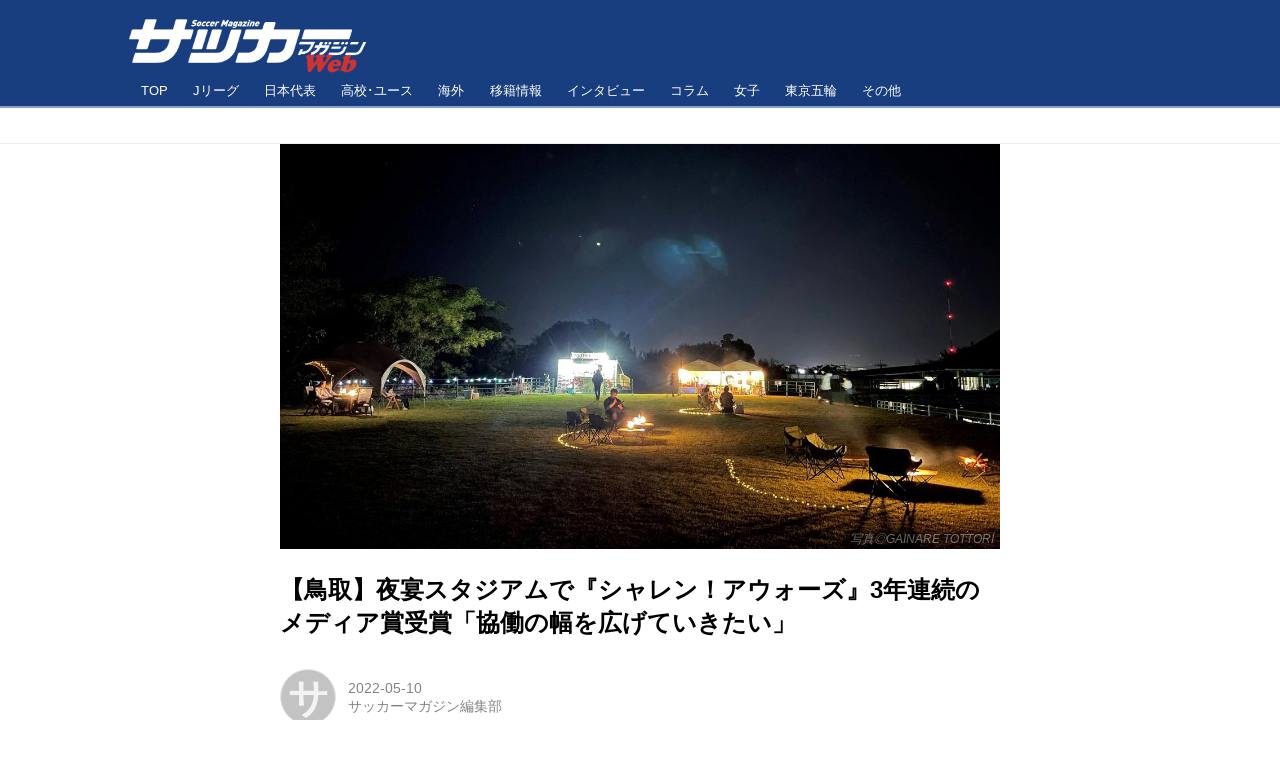

--- FILE ---
content_type: text/html; charset=utf-8
request_url: https://soccermagazine.jp/j3/17539630?fr=wg&ct=rel
body_size: 22071
content:
<!DOCTYPE html>
<html lang="ja">
<head>

<meta charset="utf-8">
<meta http-equiv="X-UA-Compatible" content="IE=Edge">
<meta name="viewport" content="width=device-width, initial-scale=1">
<meta name="format-detection" content="telephone=no">
<link rel="shortcut icon" href="https://d1uzk9o9cg136f.cloudfront.net/f/portal/16777534/custom/2019/12/18/cb4a192c5270b88eb983faa175eccf611cf2525b.png">
<link rel="apple-touch-icon" href="https://d1uzk9o9cg136f.cloudfront.net/f/portal/16777534/custom/2019/12/18/cb4a192c5270b88eb983faa175eccf611cf2525b.png">
<link rel="alternate" type="application/rss+xml" href="https://soccermagazine.jp/_rss/rss20.xml" title="サッカーマガジンWEB - RSS Feed" />









<title>【鳥取】夜宴スタジアムで『シャレン！アウォーズ』3年連続のメディア賞受賞「協働の幅を広げていきたい」 - サッカーマガジンWEB</title>

<meta name="description" content="Jクラブのシャレン！（社会連携活動）から、特に幅広く共有したい活動を表彰する『2022Jリーグシャレン！アウォーズ』で、鳥取が3年連続となるメディア賞を受賞。今回受賞した夜宴（やえん）スタジアムの概要などを説明した。">







<link rel="canonical" href="https://soccermagazine.jp/j3/17539630">
<link rel="amphtml" href="https://soccermagazine.jp/_amp/j3/17539630">

<meta http-equiv="Last-Modified" content="Fri, 13 May 2022 09:46:10 +0900">





<!-- Piwik -->

<script id="script-piwik-setting">
window._piwik = {
	'BASE':'https://acs01.rvlvr.co/piwik/',
	'trackers':{
		'173':null,
		'742':null,
	},
	'pageview':null,
	'event':null,
}
</script>


<script src="/static/dinoportal/js/piwikutil.js" async defer></script>





<noscript>
<img src="https://acs01.rvlvr.co/piwik/piwik.php?idsite=742&rec=1&url=https%3A//soccermagazine.jp/j3/17539630%3Ffr%3Dwg%26ct%3Drel" style="border:0;display:none" alt="" width=1 height=1>
<img src="https://acs01.rvlvr.co/piwik/piwik.php?idsite=173&rec=1&url=https%3A//soccermagazine.jp/j3/17539630%3Ffr%3Dwg%26ct%3Drel" style="border:0;display:none" alt="" width=1 height=1>

</noscript>

<!-- End Piwik Tracking Code -->
<!-- /page.PIWIK_BASE_URL, /is_preview -->





<meta name="twitter:widgets:csp" content="on">
<meta name="twitter:card" content="summary_large_image">
<meta property="og:type" content="article">
<meta property="og:url" content="https://soccermagazine.jp/j3/17539630">

<meta property="og:title" content="【鳥取】夜宴スタジアムで『シャレン！アウォーズ』3年連続のメディア賞受賞「協働の幅を広げていきたい」 - サッカーマガジンWEB">



<meta property="og:image" content="https://d1uzk9o9cg136f.cloudfront.net/f/16783519/rc/2022/05/10/ef6d90ec8b60a1e0b3a32eb429a141249e0696a7_xlarge.jpg">
<meta property="og:image:width" content="1280">
<meta property="og:image:height" content="719">


<meta property="og:description" content="Jクラブのシャレン！（社会連携活動）から、特に幅広く共有したい活動を表彰する『2022Jリーグシャレン！アウォーズ』で、鳥取が3年連続となるメディア賞を受賞。今回受賞した夜宴（やえん）スタジアムの概要などを説明した。">






<link rel="stylesheet" href="/static/lib/js/jquery-embedhelper.css?_=251225165549">


<link rel="preload" href="/static/lib/fontawesome-4/fonts/fontawesome-webfont.woff2?v=4.7.0" as="font" type="font/woff2" crossorigin>
<link rel="preload" href="/static/lib/ligaturesymbols-2/LigatureSymbols-2.11.ttf" as="font" type="font/ttf" crossorigin>

<script id="facebook-jssdk">/* hack: prevent fb sdk in body : proc by jquery-embedheler */</script>
<style id="style-prevent-animation">*,*:before,*:after{-webkit-transition:none!important;-moz-transition:none!important;transition:none!important;-webkit-animation:none!important;-moz-animation:none!important;animation:none!important}</style>


<link rel="stylesheet" href="/static/dinoportal/css/reset.css?251225165549">
<link rel="stylesheet" href="/static/dinoportal/css/common.css?251225165549">
<link rel="stylesheet" href="/static/dinoportal/css/common-not-amp.css?251225165549">
<link rel="stylesheet" href="/static/user-notify/user-notify.css?251225165549">
<link rel="stylesheet" href="/static/wf/css/article.css?251225165549">
<link rel="stylesheet" href="/static/wf/css/article-not-amp.css?251225165549">
<link rel="stylesheet" href="/static/dinoportal/css/print.css?251225165549" media="print">

<link rel="stylesheet" href="/static/lib/jquery-carousel/jquery-carousel.css?251225165549">
<link rel="stylesheet" href="/static/lib/jquery-carousel-2/jquery-carousel.css?251225165549">

<link href="/static/lib/ligaturesymbols-2/LigatureSymbols.min.css" rel="stylesheet" type="text/css">
<link href="/static/lib/ligaturesymbols-2/LigatureSymbols.min.css" rel="stylesheet" type="text/css">
<link href="/static/lib/rvlvr/rvlvr.css" rel="stylesheet">

<link rel="stylesheet" href="/static/dinoportal/custom/maxwidth.css?251225165549">


<!-- jquery migrate for develop -->
<script src="/static/lib/js/jquery-3.7.1.min.js"></script>
<script src="/static/lib/js/jquery-migrate-3.5.2.min.js"></script>	
<script src="/static/lib/js/jquery-migrate-enable.js"></script>

<script src="/static/lib/js/jquery-utils.js?251225165549"></script>




<script>$(function(){setTimeout(function(){$('#style-prevent-animation').remove();},1000)});</script>

<script>window._langrc={login:'ログイン',search:'検索'}</script>

<link rel="preload" href="https://fonts.gstatic.com/s/lobstertwo/v13/BngMUXZGTXPUvIoyV6yN5-fN5qU.woff2" as="font" type="font/woff2" crossorigin>

<link rel="stylesheet" href="/static/dinoportal/css/content.css?251225165549">
<link rel="stylesheet" href="/static/dinoportal/css/content-not-amp.css?251225165549">
<link rel="stylesheet" href="/static/dinoportal/css/content-paging.css?251225165549">
<link rel="stylesheet" href="/static/dinoportal/custom/content-sns-buttons-top-small.css?251225165549">
<link rel="stylesheet" media="print" onload="this.media='all'" href="/static/wf/css/article-votes.css?251225165549">
<link rel="stylesheet" media="print" onload="this.media='all'" href="/static/wf/css/article-carousel.css?251225165549">
<link rel="stylesheet" media="print" onload="this.media='all'" href="/static/wf/css/article-album.css?251225165549">
<link rel="stylesheet" media="print" onload="this.media='all'" href="/static/lib/js/tbl-md.css?251225165549">
<link rel="stylesheet" media="print" onload="this.media='all'" href="/static/wf/css/article-list.css?251225165549">
<link rel="stylesheet" media="print" onload="this.media='all'" href="/static/wf/css/article-lbox.css?251225165549">
<link rel="stylesheet" media="print" onload="this.media='all'" href="/static/wf/css/article-afls.css?251225165549">




<style>body:not(.ptluser-logined) .limited-more.init>span:after{content:'ログインして本文を読む'}.network-error>span:after,.limited-more.error>span:after{content:'通信エラーです' '\0a' 'しばらくして再読み込みしてください'}.album-link-title:empty::after{content:'アルバム'}.vote-result[data-content-cached-at-relative-unit="sec"]::before{content:attr(data-content-cached-at-relative-num)"秒前の集計結果"}.vote-result[data-content-cached-at-relative-unit="sec"][data-content-cached-at-num="1"]::before{content:attr(data-content-cached-at-relative-num)"秒前の集計結果"}.vote-result[data-content-cached-at-relative-unit="min"]::before{content:attr(data-content-cached-at-relative-num)"分前の集計結果"}.vote-result[data-content-cached-at-relative-unit="min"][data-content-cached-at-num="1"]::before{content:attr(data-content-cached-at-relative-num)"分前の集計結果"}.vote-result[data-content-cached-at-relative-unit="day"]::before{content:attr(data-content-cached-at-relative-num)"日前の集計結果"}.vote-result[data-content-cached-at-relative-unit="day"][data-content-cached-at-num="1"]::before{content:attr(data-content-cached-at-relative-num)"日前の集計結果"}</style>


<script id="script-acs-flags">
window._use_acs_content_dummy=false;
window._use_vpv_iframe=false;
</script>




<!-- custom css as less  -->


<style id="style-site-custom" type="text/less">
/**** 各種色設定 ****/

/**** imported colors.less ****/


@colors-base: #666; 
@colors-base-bg: white; 
@colors-base-box: @colors-base; 
@colors-base-box-bg: fade(@colors-base, 8%); 

@colors-header: @colors-base; 
@colors-header-bg: @colors-base-bg; 
@colors-header-menu: @colors-header; 
@colors-header-menu-bg: @colors-header-bg; 
@colors-header-menu-active: black; 
@colors-header-menu-active-bg: transparent; 
@colors-header-menu-active-mark: black; 
@colors-header-shadow: #eee; 

@colors-footer: @colors-base-box; 
@colors-footer-bg: @colors-base-box-bg; 

@colors-widget: @colors-base-box; 
@colors-widget-bg: @colors-base-box-bg; 
@colors-marble: @colors-widget; 
@colors-marble-bg: @colors-widget-bg; 
@colors-marblebar: @colors-base; 
@colors-marblebar-bg: @colors-base-bg; 


@colors-menufeed-title: black; 
@colors-contents-title: @colors-base; 
@colors-cards-bg: #eee; 

@colors-content-heading: @colors-base; 
@colors-content-heading-decoration: @colors-base; 
@colors-content-subheading: @colors-base; 
@colors-content-subheading-decoration: @colors-base; 
@colors-content-body-link: inherit; 
@colors-content-body-link-active: inherit; 
@colors-content-quote: @colors-base-box; 
@colors-content-quote-bg: @colors-base-box-bg; 
@colors-content-box: @colors-base-box; 
@colors-content-box-bg: @colors-base-box-bg; 


@colors-paging-current: @colors-base-box; 
@colors-paging-current-bg: @colors-base-box-bg; 


@colors-spiral-header: @colors-header; 
@colors-spiral-header-bg: @colors-header-bg; 
@colors-spiral-header-shadow: @colors-header-shadow;



@colors-btn: black;
@colors-btn-bg: #eee;
@colors-btn-border: #ccc;

@colors-btn-colored: white;
@colors-btn-colored-bg: hsl(359, 57%, 49%);
@colors-btn-colored-border: hsl(359, 57%, 49%);


@colors-tab-active: hsl(359, 57%, 49%);



body {
	color: @colors-base;
	background: @colors-base-bg;
}
.content-info {
	color: @colors-base;
}

*,*:after,*:before {
	border-color: fade(@colors-base, 50%);
}



#header-container,
.menu-overflowed > .container {
	color: @colors-header;
}
#header-bgs:after {
	border-bottom-color: @colors-header-shadow;
}


.spiral-header-container {
	color: @colors-spiral-header;
}
.spiral-header-bgs {
	border-bottom-color: @colors-spiral-header-shadow;
}




#header-menu {
	color: @colors-header-menu;
}

.menu-overflowed > .container {
	color: @colors-header-menu;
	background: @colors-header-menu-bg;
}

#header-bg {
	background: @colors-header-bg;
}
.spiral-header-bg {
	background: @colors-spiral-header-bg;
}
#header-menu-bg {
	background: @colors-header-menu-bg;
}


#header:not(.initialized) {
	background: @colors-header-bg;
}
@media (max-width:767px) {
	#header:not(.initialized) #header-menu {
		background: @colors-header-menu-bg;
	}
}

#header-menu > a:hover,
#header-menu > a.active {
	color: @colors-header-menu-active;
	background: @colors-header-menu-active-bg;
}
#header-menu > a:hover:after,
#header-menu > a.active:after {
	border-bottom-color: @colors-header-menu-active-mark;
}


#footer {
	color: @colors-footer;
	background: @colors-footer-bg;
}


.newsfeed-block-header h2 {
	color: @colors-menufeed-title;
}

#newsfeed .wfcontent .content-link .content-title {
	color: @colors-contents-title;
}


#newsfeed.newsfeed-all-display-type-photo,
#newsfeed.newsfeed-all-display-type-card {
	background: @colors-cards-bg;
}


body.page-ctstock #main > .content .content-summary a:not(.btn),
body.page-ctstock #main > .content .content-body-body a:not(.btn),
body.page-content #main > .content .content-summary a:not(.btn),
body.page-content #main > .content .content-body-body a:not(.btn) {
	color: @colors-content-body-link;
}
body.page-ctstock #main > .content .content-summary a:not(.btn):hover,
body.page-ctstock #main > .content .content-summary a:not(.btn):active,
body.page-ctstock #main > .content .content-body-body a:not(.btn):hover,
body.page-ctstock #main > .content .content-body-body a:not(.btn):active,
body.page-content #main > .content .content-summary a:not(.btn):hover,
body.page-content #main > .content .content-summary a:not(.btn):active,
body.page-content #main > .content .content-body-body a:not(.btn):hover,
body.page-content #main > .content .content-body-body a:not(.btn):active {
	color: @colors-content-body-link-active;
}

.article > .article-heading {
	color: @colors-content-heading;
	border-color: @colors-content-heading-decoration;
}
.article > .article-subheading {
	color: @colors-content-subheading;
	border-color: @colors-content-subheading-decoration;
}


.article > .quotebox {
	color: @colors-content-quote;
	background: @colors-content-quote-bg;
}
.article > p.box {
	color: @colors-content-box;
	background: @colors-content-box-bg;
}



body:not(.custom-sidebar-separate) .widgets,
body.custom-sidebar-separate .widgets > *,
#newsfeed .widget {
	color: @colors-widget;
	background: @colors-widget-bg;
}


#newsfeed .marble {
	color: @colors-marble;
	background: @colors-marble-bg;
}
#newsfeed .marblebar {
	color: @colors-marblebar;
	background: @colors-marblebar-bg;
}


.btn,
.btn:hover,
.btn:active,
a.btn,
a.btn:hover,
a.btn:active,
a.btn:visited,
button,
button:hover,
button:active,
input[type="button"], input[type="submit"], input[type="reset"],
input[type="button"]:hover, input[type="submit"]:hover, input[type="reset"]:hover,
input[type="button"]:active, input[type="submit"]:active, input[type="reset"]:active {
	color:@colors-btn;
	background:@colors-btn-bg;
	border:1px solid @colors-btn-border;
}

.btn-colored, .btn-colored:hover, .btn-colored:active,
.btn-colored[disabled], .btn-colored[disabled]:hover,
a.btn-colored, a.btn-colored:hover, a.btn-colored:active, a.btn-colored:visited,
a.btn-colored[disabled], a.btn-colored[disabled]:hover, a.btn-colored[disabled]:visited,
input[type="button"].btn-colored, input[type="button"].btn-colored:hover, input[type="button"].btn-colored:active,
button:not([type]):not(.btn-normal),
button[type="submit"]:not(.btn-normal), input[type="submit"]:not(.btn-normal),
button[type="submit"]:not(.btn-normal):hover, input[type="submit"]:not(.btn-normal):hover,
button[type="submit"]:not(.btn-normal):active, input[type="submit"]:not(.btn-normal):active {
	color:@colors-btn-colored;
	background:@colors-btn-colored-bg;
	border:1px solid @colors-btn-colored-border;
}

.nav-tabs > li.active > a,
.nav-tabs > li.active > a:hover,
.nav-tabs > li > a:hover {
	border-bottom-color:@colors-tab-active;
}
.nav-tabs > li > a:hover {
	border-bottom-color:fade(@colors-tab-active, 30%);
}


body.page-ctstock #main>.content .content-body-body a.content-paging-link.content-paging-link-current,
body.page-ctstock #main>.content .content-body-body a.content-paging-link:hover,
body.page-content #main>.content .content-body-body a.content-paging-link.content-paging-link-current,
body.page-content #main>.content .content-body-body a.content-paging-link:hover {
	color: @colors-paging-current;
	background: @colors-paging-current-bg;
	border-color: @colors-paging-current;
}


/**** end of imported colors.less ****/



@colors-main: #093c98;
@colors-accent: #d3ec3d;
@colors-sub1: #547dc5;

/* 以下、変更が必要な行のみ設定でOK */
/* ベース設定 */
@colors-base: #333; /* ベース色(文字) */
@colors-base-bg: #fff; /* ベース色(背景) */
@colors-base-box: @colors-base; /* 箱囲み(背景) */
@colors-base-box-bg: fade(@colors-base, 8%); /* 箱囲み(背景) */

/* ヘッダ */
@colors-header: #fff; /* ヘッダ色(文字) */
@colors-header-bg: #193e7f; /* ヘッダ色(背景) */
@colors-header-menu: @colors-header; /* ヘッダメニュー(文字) */
@colors-header-menu-bg: @colors-header-bg; /* ヘッダメニュー(背景とはみ出し分) : 背景はモバイルのみ */
@colors-header-menu-active: @colors-accent; /* アクティブヘッダメニュー(文字) */
@colors-header-menu-active-bg: transparent; /* アクティブヘッダメニュー(背景) */
@colors-header-menu-active-mark: @colors-accent; /* アクティブヘッダメニュー(下線) */
@colors-header-shadow: #83a0d4; /* ヘッダ下線 */

/* フッタ */
@colors-footer: #333; /* フッタ色（文字） */
@colors-footer-bg: rgba(51, 51, 51, 0.08); /* フッタ色（背景） */

/* サイドバーとウィジェット */
@colors-widget: @colors-base-box; /* ウィジェット(文字) */
@colors-widget-bg: transparent; /* ウィジェット(背景) */

/* フィード */
@colors-menufeed-title: #333; /* メニューフィードのブロックタイトル */
@colors-contents-title: @colors-base; /* フィードのコンテンツタイトル */
@colors-cards-bg: #fff; /* 写真・カード型フィードの背景 */

/* コンテンツ */
@colors-content-heading: @colors-base; /* コンテンツ見出し */
@colors-content-heading-decoration: @colors-sub1; /* コンテンツ見出し装飾 */
@colors-content-subheading: @colors-base; /* コンテンツ小見出し */
@colors-content-subheading-decoration: @colors-sub1; /* コンテンツ小見出し装飾 */
@colors-content-body-link: @colors-main; /* コンテンツ内リンク */
@colors-content-body-link-active: @colors-accent; /* コンテンツ内リンク(アクティブ/ホバー) */


#user-notifies-toggle:not(.has-notifies), 
.wfuser-site, .user-heading-site, 
.content-author-site-wrap, a.content-user-official, 
.widget-content-author-site-wrap { display:none; }

/**** フィードで公開日を表示 ****/
#newsfeed .content-author-info > .flex-item[data-pubdate]:after {
	content:attr(data-pubdate);
	display:block;
}

/**** ヘッダの検索アイコンで検索フィールドを直接表示 ****/
@requirejs: url('/static/dinoportal/custom/freeq-here.js');

/**** ヘッダメニューを常にモバイルと同じにする ****/

/**** imported header-menu-always-mobile.css ****/



@media (min-width:768px) {
	#main {
		padding-top:105px; 
		
	}
	
	.spiral-header-container,
	#header-container {
		font-size:14px;
		height:auto;
	}
	
	#header.slide-up #header-container {
		
	}
	
	#header-menu {
		font-size:90%;
	}
	
	#header-menu {
		-webkit-box-ordinal-group:3;
		-moz-box-ordinal-group:3;
		-ms-flex-order:3;
		-webkit-order:3;
		order:3;
		
		width:100%;
		padding-left:15px;
		padding-right:15px;
	}
	
	.spiral-header-defaults,
	#header-defaults {
		flex-wrap:wrap;
	}
	
	#header-menu > * {
		display:inline-block;
	}
	#header-menu {
		white-space: nowrap;
	}
	
	#header-menu > .menu-more {
		padding-left:10px;
		padding-right:10px;
	}
	
	#header-right {
		-webkit-box-ordinal-group:2;
		-moz-box-ordinal-group:2;
		-ms-flex-order:2;
		-webkit-order:2;
		order:2;
	}
	
	
	#header-menu > a,
	#header-menu > span {
		padding:12px;
		padding-bottom:10px;
		height:auto;
	}
	
	#header-menu-bg {
		background:@colors-header-bg;
	}
}


/**** end of imported header-menu-always-mobile.css ****/





/*
* @header
================================= */
.spiral-header-title, #header-title {
	padding-top: 5px;
}

#header-right {
	font-size: 120%;
}
#header-right a:hover {
	color: @colors-accent;
}
#header-right > a {
	font-size: 100%;
	display: block;
	text-align: center;
}
#header-right > a::after {
	margin-left: .2em;
	line-height: 1;
}
#header-right > a#menu-icon::after {
	margin-left: .5em;
}
#left-menu.opened + #header #header-right > a#menu-icon .fa-bars::before {
	content: "\f00d";
}

@media (min-width: 768px) {
	#header-menu {
		overflow: hidden;
		margin-bottom: -2px;
		padding-left: 0;
		padding-right: 0;
	}
	#header-menu > a {
		margin: 0 .2em;
	}
	#header-menu > a::after {
		-webkit-transition: all 0.35s ease;
		transition: all 0.35s ease;
		-webkit-transform: translateY(2px);
		transform: translateY(2px);
		content: "";
	}
	#header-menu a:hover:after, #header-menu a.active::after {
		-webkit-transform: translateY(-2px);
		transform: translateY(-2px);
	}
}

@media (max-width: 767px) {
	#header-right > a#menu-icon {
		-webkit-box-ordinal-group: 4;
		-webkit-order: 4;
		order: 4;
	}
	#header-right > a#search-icon {
		-webkit-box-ordinal-group: 2;
		-webkit-order: 2;
		order: 2;
	}
}

@media (min-width: 768px) {
	.inserted-spiral .spiral-contents-container, #main-contents-container {
		padding-right: 315px;
	}
	.newsfeed-block-header-container, .newsfeed-block.newsfeed-all-display-type-normal .wfcontent-container, .newsfeed-block.newsfeed-all-display-type-carousel .wfcontent-container, .newsfeed-block.newsfeed-all-display-type-list .newsfeed-block-contents, .newsfeed-block.newsfeed-all-display-type-photo .newsfeed-block-contents, .newsfeed-block.newsfeed-all-display-type-card .newsfeed-block-contents {
		padding-left: 0;
		padding-right: 0;
	}
	.content-region .widgets {padding: 0;}
}

@media(min-width: 768px) and (max-width: 1053px) {
	#main {
		padding-left: 15px;
		padding-right: 15px;
	}
}
@media (max-width: 1054px) {
	.spiral-header-title, #header-title {
		padding-left: 15px;
	}
}

/*
* @newsfeed
================================= */
.newsfeed-block-header h2 > a,
.article > .article-heading {
	border-left: none;
	border-bottom-width: 3px;
	border-bottom-style: solid;
	border-color: @colors-sub1;
	position: relative;
}

.content-leading.flex-item {
	position: relative;
}

/*	サムネイルのサイズ調整 */
.content-leading.flex-item {
	width: 35%;
}
.content-leading.flex-item + .flex-item {
	width: 65%;
}
.widget-content-leading {
	width: 40%;
	padding-right: 10px;
	position: relative;
}
.widget-content-text {
	width: 60%;
}
.content-leading .img-wrap:before,
.widget-content-leading .img-wrap:before {
	padding-top: 75%;
}


.wfcontent.is-official-user:not(.prevent-official-user-label) .content-leading {
	padding-top: 0;
}


@media (max-width:767px) {
	.newsfeed-block.newsfeed-all-display-type-list .wfcontent:first-child {
	margin-bottom: 0!important;
	}
	#newsfeed .wfcontent .content-body {
	font-size: 90%;
	}
	.content-leading.flex-item,
	.newsfeed-block.newsfeed-all-display-type-list .wfcontent.not-has-display-type .content-leading.flex-item,
	.widget-content-leading {
	width: 32%;
	}
	.content-leading.flex-item + .flex-item,
	.widget-content-text {
	width: 68%;
	}
	#newsfeed .wfcontent .content-link {
	font-size: 90%;
	}
	.widget-content-title {
	font-size: 75%;
	font-weight: normal;
	}
	#newsfeed .widget {
	background: #fff;
	padding: 20px 8px;
	margin: 0;
	}
	.content-region .widget-content + .widget-content {
		margin-top: 8px !important;
	}
	.newsfeed-block .wfcontent .content-info {
		margin-bottom: 2em;
	}
}


/*
* @widget
================================= */
.widgets {
	padding: 0 0 0 0;
	width: 300px;
}
.widgets > .widget:last-of-type {
	padding-bottom: 25px;
}
.widget {
	padding: 0;
}
.widget + .widget {
	margin-top: 32px;
}
.widget h3 {
	display: block;
	border-bottom: 2px solid @colors-sub1;
	text-decoration: none;
	padding: 0 0 5px;
	color: #333;
	font-size: 125%;
}
.widget h3 a:hover {
	text-decoration: none;
}
.content-region .widget h3 {
	color: #333;
}
.widget-content-leading {
	width: 40%;
	padding-right: 10px;
	position: relative;
}

.widget-content-text {
width: 60%;
}
.widget-content-title {
-webkit-line-clamp: inherit;
max-height: inherit;
}


/* タグクラウド */
ul.widget-tags-list > li {
	border: 1px solid @colors-main;
	display: inline-block;
	white-space: nowrap;
	overflow: hidden;
	text-overflow: ellipsis;
	line-height: 1;
	color: @colors-main;
	margin: 0 0 5px 5px;
	background: #fff;
}
ul.widget-tags-list.horizontal > li + li {
	margin: 0 0 5px 5px;
}

ul.widget-tags-list:not(.horizontal) > li:hover {
	background: @colors-accent;
	color: #666;
	text-decoration: none;
	border: 1px solid @colors-accent;
}
ul.widget-tags-list > li > a {
	padding: 0.5em;
	display: block;
}
ul.widget-tags-list > li:hover > a {
	text-decoration: none;
}
#main > .content .content-tags a::before,
.widget-tags-list a::before {
		font-family: FontAwesome;
		content: "\f02b";
		margin-right: 0.3em;
		font-size: 110%;
		-moz-opacity: .9;
		opacity: .9;
}


/* 全幅リスト */
ul.widget-tags-list.horizontal > li {
	border: none;
	display: block;
	max-width: 100%;
	white-space: normal;
	padding: 0 0 0 2px;
	color: @colors-sub1;
	border: none;
	width: 100%;
	margin: 0;
	line-height: 1.3;
	position: relative;
	background: none;
}
ul.widget-tags-list.horizontal > li + li {
	margin: 0;
}

ul.widget-tags-list.horizontal > li > a {
	padding: 0.5em 0.5em 0.5em 0.75em;
}
ul.widget-tags-list.horizontal > li:hover {
	color: @colors-accent;
	background: none;
	text-decoration: none;
}
ul.widget-tags-list.horizontal > li:hover > a {
	text-decoration: underline;
}

.widget-tags-list.horizontal a::before {
		position: absolute;
		top: .4em;
		left: 0;
		font-family: FontAwesome;
		content: "\f0da";
		margin-right: 0.3em;
		font-size: 110%;
}

@media (max-width:767px) {
	#newsfeed .widget {
		background: #fff;
		padding: 20px 5%;
		margin: 0;
	}
	#newsfeed .widget h3 {
		font-size: 120%;
	}
	#newsfeed .widget h3 a:hover {
		text-decoration: none;
	}
	#newsfeed .widget-content + .widget-content {
		margin-top: 8px;
	}
	#newsfeed .widget-content + .widget-content {
		padding-top: 8px;
	}
	
	.widget ul>.widget-content:nth-child(n+5) {
		display: flex
	}
}


/*
* @contents
================================= */
.article > .article-heading {
	font-size: 150%;
	margin-top: 2em;
}
.article > .article-subheading {
	border-left-width: 5px;
	border-left-style: solid;
	padding-left: 0.4em;
	margin-top: 2.65em;
}
#main > .content a.content-tag,
#main > .content .content-cover.image-bg.content-cover-style-full a.content-tag,
#main > .content .content-cover.image-bg.content-cover-style-normal a.content-tag {
	color: hsl(0,0%,100%);
	background: none;
}
#main > .content a.content-tag {
	color: @colors-main;
	box-shadow: none;
	border: 1px solid @colors-main;
}
#main > .content a.content-tag:hover,
#main > .content .content-cover.image-bg.content-cover-style-full a.content-tag:hover,
#main > .content .content-cover.image-bg.content-cover-style-full a.content-tag:hover span,
#main > .content .content-cover.image-bg.content-cover-style-normal a.content-tag:hover,
#main > .content .content-cover.image-bg.content-cover-style-normal a.content-tag:hover span {
	background: @colors-accent;
	color: #666;
	text-decoration: none;
	text-shadow: none;
}
#main > .content a.content-tag:hover,
#main > .content .content-cover.image-bg.content-cover-style-full a.content-tag:hover {
	border: 1px solid @colors-accent !important;
}
.content-body .content-tags > .content-tag > span {
	-moz-opacity: 1;
	opacity: 1;
}
.ct-ad-wrap > div > div {min-width: 300px;}

</style>
<script>
<!--
/* custom css */
(function(d, s){
	var m, rx = /^@(import|requirejs:)\s+(\((css|less)\))?\s*(url\()?('|"|)(.+?)\5(\))?;/gm;
	var scripts = {};
	var bc = [], hd = d.getElementsByTagName('head')[0];
	function procCustomLess(custom_css) {
		custom_css =
			custom_css
				.replace(/\/\*([\S\s]*?)\*\//mg, '')
				.replace(/\/\/.*$/g, '');
		// console.log('custom_css:\n' + custom_css);
		while (m = rx.exec(custom_css)) {
			var cmd = m[1], arg = m[6];
			if (arg.indexOf('/static/dinoportal/custom/') != 0) {
				continue;
			}
			console.log('custom css:cmd=' + cmd + ',arg=' + arg);
			({
				'import': function(arg, m){
					m = arg.match(/^.+\/([^\/]*)\.(css|less)$/);
					if (m) {
						bc.push('custom-' + m[1]);
					}
				},
				'requirejs:': function(arg, m){
					m = arg.match(/^.+\/([^\/]*)\.(js)$/);
					if (m) {
						// $('<'+'script src='+m[2]+'></'+'script>').appendTo('body');
						s = d.createElement('script');
						s.src = arg;
						hd.appendChild(s);
					}
				},
			}[cmd]||(function(){}))(arg);
		}
	}
	function procCustomLessImported(custom_css){
		// chrome 101 workaround #4302 / server side import css,less
		var m, rx2 = /\*\*\* imported ((\S+)\.(less|css)) \*\*\*/gm;
		while (m = rx2.exec(custom_css)) {
			console.log('custom css server imported:' + m[1])
			bc.push('custom-' + m[2]);
		}
	}
	var custom_css = (d.getElementById('style-site-custom')||{}).innerHTML;
	custom_css && procCustomLess(custom_css);
	custom_css && procCustomLessImported(custom_css);
	custom_css = (d.getElementById('style-path-custom')||{}).innerHTML;
	custom_css && procCustomLess(custom_css);
	custom_css && procCustomLessImported(custom_css);
	$(function(){
		d.body.className = d.body.className + ' ' + bc.join(' ');
		$(document).trigger('loadcustoms');
		window._customized = {};
		$.each(bc, function(i, v){
			var vname = v.replace(/custom-/, '').replace(/-/g, '_');
			window._customized[vname] = true;
		});
		console.log('body.' + bc.join('.'));
		console.log('window._customized', window._customized);
	});
})(document);
/*  less */
window.less = { env:'development', errorReporting:'console', dumpLineNumbers: "comments", logLevel:2, compress:false, javascriptEnabled:true };

(function(){
	var ls = document.getElementById('style-site-custom'),
		ls_txt = ls.textContent.replace(
			/^\/\*\*\* external import: (.+) \*\*\*\//gm, function(a, href){
				var ln = document.createElement('link');
				ln.setAttribute('data-from-customcss', '1');
				ln.rel = 'stylesheet';
				ln.href = href;
				ls.parentNode.insertBefore(ln, ls);
				console.log('custom css: inserted external link[rel="stylesheet"]', ln);
				return '/* replaced */';
			});
})();

(function(s){
	if (window.navigator.userAgent.match(/msie (7|8|9|10)/i)) {
		s.src = '/static/lib/less/less.min.js?_=251225165549';
	} else {
		s.src = '/static/lib/less-4.1.2/less.min.js?_=251225165549';
	}
	document.head.appendChild(s);
})(document.createElement('script'));

/*  */
// ' -->
</script>



<!-- end of custom css -->

<style id="style-spaceless-init">.spaceless > * { float:left; }</style>

<!-- acs --><!-- Google Tag Manager -->
<script>(function(w,d,s,l,i){w[l]=w[l]||[];w[l].push({'gtm.start':
new Date().getTime(),event:'gtm.js'});var f=d.getElementsByTagName(s)[0],
j=d.createElement(s),dl=l!='dataLayer'?'&l='+l:'';j.async=true;j.src=
'https://www.googletagmanager.com/gtm.js?id='+i+dl;f.parentNode.insertBefore(j,f);
})(window,document,'script','dataLayer','GTM-T8XR6G4');</script>
<!-- End Google Tag Manager -->

<script data-ad-client="ca-pub-9812176838842695" async src="https://pagead2.googlesyndication.com/pagead/js/adsbygoogle.js"></script>
<script async src="https://pagead2.googlesyndication.com/pagead/js/adsbygoogle.js"></script>
<!-- Global site tag (gtag.js) - Google Analytics -->
<script async src="https://www.googletagmanager.com/gtag/js?id=UA-155045707-1"></script>
<script>
  window.dataLayer = window.dataLayer || [];
  function gtag(){dataLayer.push(arguments);}
  gtag('js', new Date());

  gtag('config', 'UA-155045707-1');
</script>
<meta name="google-site-verification" content="NpGRyST7z_6rQ6G_srStWokNOsxm4l4dujxhFfF6sjA" /><!-- /acs -->

</head>
<body class="page-content page-content-17539630 " data-hashscroll-margin="return 8 + $('#header-menu').height() + $('#header-container').height()">







<div id="left-menu">
	<div id="left-menu-container">
		<ul class="menu vertical">
			<li class="menu-item" id="left-menu-font-expander"><a class="font-expander" href="#"></a></li>
			<li class="divider"></li>
			<li id="left-menu-home" class="menu-item active"><a href="https://soccermagazine.jp"><i class="fa fa-home fa-fw"></i> ホーム</a></li>
					
		<li class="menu-item ">
			
			
			
			<a class="menu-page" href="/company"><i class="fa fa-building-o fa-fw"></i> 運営会社</a>
			
			
			
			
			
			
			
			
		</li>
		
		<li class="menu-item ">
			
			
			
			<a class="menu-page" href="/about"><i class="fa fa-info fa-fw"></i> 当サイトについて</a>
			
			
			
			
			
			
			
			
		</li>
		
		<li class="menu-item ">
			
			
			
			<a class="menu-page" href="/terms"><i class="fa fa-check-square-o fa-fw"></i> 利用規約</a>
			
			
			
			
			
			
			
			
		</li>
		
		<li class="menu-item ">
			
			
			
			<a class="menu-page" href="/privacy"><i class="fa fa-lock fa-fw"></i> プライバシーポリシー</a>
			
			
			
			
			
			
			
			
		</li>
		
		<li class="menu-item ">
			
			
			
			<a class="menu-page" href="/soccer-no-moto"><i class="fa fa-square fa-fw"></i> 続・サッカーの素</a>
			
			
			
			
			
			
			
			
		</li>
		

		</ul>
	</div>
</div>

<div id="header">
	<div id="header-container">
		<div id="header-bgs"><div id="header-bg"></div><div id="header-menu-bg"></div></div>
		<div id="header-defaults" class="flex-container flex-mobile">

			<div id="header-title" class="flex-item flex-order-1 fillchild">
				<a href="https://soccermagazine.jp" class="centeringchild-v">
								
				<img src="https://d1uzk9o9cg136f.cloudfront.net/f/portal/16777534/rc/2019/12/24/e8edd89df5e6ee3d56a5952430f9dff4973c1a76.png" srcset="https://d1uzk9o9cg136f.cloudfront.net/f/portal/16777534/rc/2019/12/24/e8edd89df5e6ee3d56a5952430f9dff4973c1a76.png 1x
						,https://d1uzk9o9cg136f.cloudfront.net/f/portal/16777534/rc/2019/12/24/e8edd89df5e6ee3d56a5952430f9dff4973c1a76.png 2x
						,https://d1uzk9o9cg136f.cloudfront.net/f/portal/16777534/rc/2019/12/24/e8edd89df5e6ee3d56a5952430f9dff4973c1a76.png 3x
				" alt="サッカーマガジンWEB"
				>
				

				</a>
			</div>

			<div id="header-menu" class="flex-item flex-order-2 flexible spaceless flex-container flex-mobile justify-content-flex-start customized">
				<!-- free_box1 --><a href="/"><span>TOP</span></a>
<a href="/_tags/東京五輪"><span>東京五輪</span></a>
<a href="/_tags/Jリーグ"><span>Jリーグ</span></a>
<a href="/_tags/サッカー日本代表"><span>日本代表</span></a>
<a href="/_tags/高校＆ユース"><span>高校･ユース</span></a>
<a href="/_tags/海外組"><span>海外組</span></a>
<a href="/_tags/海外サッカー"><span>海外</span></a>
<a href="/_tags/tokyo2020"><span>東京五輪2020</span></a>
<!--  <a href="/_tags/高校サッカー選手権2019"><span>高校選手権</span></a>  -->
<a href="/_tags/インタビュー"><span>インタビュー</span></a>
<a href="/_tags/コラム"><span>コラム</span></a>
<a href="/_tags/女子サッカー"><span>女子</span></a>
<a href="/_tags/その他"><span>その他</span></a>
<!--  <a href="/_tags/動画・写真"><span>動画・写真</span></a>  -->
				
			</div>
			<div id="header-right" class="flex-item flex-order-3 flex-center spaceless flex-container align-items-center wrap flex-mobile">
				<a id="search-icon" href="/_fq" class="flex-item">
					<i class="fa fa-search"></i>
				</a>
				




<a id="user-notifies-toggle" href="#"><i class="fa fa-info-circle"></i></a>

<div id="user-notifies">
	<div class="user-notifies-content">
		<div class="user-notifies-title">
			<span class="fa fa-info-circle"></span>
			<span id="user-notifies-close"><i class="fa fa-times"></i></span>
		</div>
		<div class="user-notify template" data-notify-updated="2000-01-01T09:00Z">
			<div class="user-notify-overview">
				<span class="user-notify-date">2000-01-01</span>
				<span class="user-notify-message">template</span>
			</div>
			<div class="user-notify-detail">
				<div class="user-notify-detail-content">template</div>
			</div>
		</div>
		<div class="user-notify-nothing">
			<div for-lang="ja">お知らせはありません</div>
			<div for-lang="en">No Notification</div>
		</div>
		
		
		
	</div>
</div>
<div class="user-notify-loaded"></div>

<script>(function(){var auto_clear_unread=false;var data={cookie_path:'/',notifies:[]};data.auto_clear_unread=auto_clear_unread;window._user_notifies=data;})();</script>



				
				
				
				<a id="menu-icon" href="#" class="flex-item"><i class="fa fa-bars"></i></a>
			</div>
		</div>
	</div>
</div>

<script src="/static/dinoportal/js/common-adjustheader.js?_=251225165549"></script>




<div id="main">


	
	
	
	
	
	<div id="common-header"><!-- Google Tag Manager (noscript) -->
<noscript><iframe src="https://www.googletagmanager.com/ns.html?id=GTM-T8XR6G4"
height="0" width="0" style="display:none;visibility:hidden"></iframe></noscript>
<!-- End Google Tag Manager (noscript) -->

<!-- combined https://pagead2.googlesyndication.com/pagead/js/adsbygoogle.js -->


<script type="application/javascript" src="//anymind360.com/js/3972/ats.js"></script>
<script async src="https://securepubads.g.doubleclick.net/tag/js/gpt.js"></script>
<script>
  var slotBasePath = '/83555300,123719877/baseballmagazine/soccermagazine/';
  var slot = ['PC', 'SP'];
  slot['PC'] = {
    scm_pc_article_billboard : [[970, 250], [970, 90], 'fluid', [728, 90]],
  };
  slot['SP'] = {
    scm_sp_article_header : [[1, 1], [320, 50], [320, 100], 'fluid', [320, 180]],
  };
  
  var device = /ip(hone|od)|android.*(mobile|mini)/i.test(navigator.userAgent) ||
    /Opera Mobi|Mobile.+Firefox|^HTC|Fennec|IEMobile|BlackBerry|BB10.*Mobile|GT-.*Build\/GINGERBREAD|SymbianOS.*AppleWebKit/.test(navigator.userAgent)
    ? 'SP' : 'PC';
  
      window.googletag = window.googletag || {cmd: []};
      var _AdSlots = [];
      googletag.cmd.push(function() {
          var i = 0;
          for( var unit in slot[device] ) {
              _AdSlots[i] = googletag.defineSlot(slotBasePath+unit, slot[device][unit], unit).addService(googletag.pubads());
              i++;
          }
          googletag.pubads().enableSingleRequest();
          googletag.pubads().collapseEmptyDivs();
          googletag.enableServices();
      });
</script>


<!-- /83555300/baseballmagazine/soccermagazine/scm_pc_article_billboard -->
<div id='scm_pc_article_billboard'>
	<script>
		googletag.cmd.push(function() { googletag.display('scm_pc_article_billboard'); });
	</script>
</div>
<div><br></div>





<script type="text/javascript">
 (function() {
	var pa = document.createElement('script'); pa.type = 'text/javascript'; pa.charset = "utf-8"; pa.async = true;
	pa.src = window.location.protocol + "//api.popin.cc/searchbox/soccermagazine.js";
	var s = document.getElementsByTagName('script')[0]; s.parentNode.insertBefore(pa, s);
})();
</script>


<!--<elm class="for-mobile">
<script type="text/javascript" src="//yads.c.yimg.jp/js/yads-async.js"></script>

<div id="ad1"></div>

<script type="text/javascript">
yadsRequestAsync({
yads_ad_ds : '87374_309612',
yads_parent_element : "ad1"
});
</script>
<div><br></div>
</elm>-->


<style>
.newsfeed-block-header h2 > a::before {
	content: '';
	width: 1em;
	height: 1em;
	position: absolute;
	left: 0;
	bottom: 10px;
	background: url(https://d1uzk9o9cg136f.cloudfront.net/f/portal/16777509/rc/2019/12/12/8689c5454dbd73697391d4ab2c1ba56ff1f8de5f.png) no-repeat 0 0;
	background-size: cover;
}

.newsfeed-block-header h2>a {
	padding-left: 1.3em;
}

.wfcontent[data-pubdate-recent="-3d"] .content-leading.flex-item::before, .wfcontent[data-pubdate-recent="-2d"] .content-leading.flex-item::before, .wfcontent[data-pubdate-recent="-1d"] .content-leading.flex-item::before, .wfcontent[data-pubdate-recent="-0d"] .content-leading.flex-item::before {
	content: "";
	top: 0;
	left: 0;
	border-bottom: 44px solid transparent;
	border-left: 44px solid #cc3333;
	position: absolute;
	z-index: 100;
}

.wfcontent[data-pubdate-recent="-3d"] .content-leading.flex-item::after, .wfcontent[data-pubdate-recent="-2d"] .content-leading.flex-item::after, .wfcontent[data-pubdate-recent="-1d"] .content-leading.flex-item::after, .wfcontent[data-pubdate-recent="-0d"] .content-leading.flex-item::after {
	content: "NEW";
	display: block;
	top: 7px;
	transform: rotate(-45deg);
	color: #f2fbf5;
	left: 2px;
	position: absolute;
	z-index: 101;
	font-size: 11px;
	font-family: verdana;
}


#newsfeed .wfcontent .content-title {
	font-size: 108%;
	line-height: 1.3;
	overflow: hidden;
	max-height: 4em;
	text-overflow: ellipsis;
	display: block;
	display: -webkit-box;
	-webkit-box-orient: vertical;
	-webkit-line-clamp: 2;
	margin-bottom: 3px;
	padding-bottom: 0;
}

#newsfeed .wfcontent .content-body {
	font-size: 78%;
	line-height: 1.5;
	margin-top: .5em;
	max-height: 4.49em;
}

.wfcontent .content-feedlabel {
	font-size: 72%;
	margin: 0;
}

#newsfeed .wfcontent .content-info {
	font-size: 84%;
	margin-top: 5px;
}

@media(min-width: 768px) {
	.content-leading .img-wrap:before {
		padding-top: 60.5%;
	}

	.wfcontent .content-leading.flex-item {
		width: 45%;
	}
}

@media(max-width: 767px) {
	.wfcontent .content-leading.flex-item {
		width: 40%;
	}

	.wfcontent.newsfeed-display-type-normal>.flex-container>.content-leading {
		padding-right: 10px;
	}

	#newsfeed .wfcontent .content-title {
		font-size: 100%;
	}

	#newsfeed .wfcontent .content-body {
		display: none;
	}

	.wfcontent .content-feedlabel {
		font-size: 60%;
	}

	#newsfeed .wfcontent .content-info {
		font-size: 70%;
	}

	#newsfeed .wfcontent .content-author-image {
		width: 30px;
		height: 30px;
		border-radius: 15px;
	}
}



/* カード型 */
.newsfeed-block.newsfeed-all-display-type-card .wfcontent .wfcontent-container, 
.newsfeed-all-display-type-card .wfcontent .wfcontent-container {
	padding: 0!important;
}

.newsfeed-all-display-type-card .wfcontent-container.flex-container>.flex-item + .flex-item {
	padding: 0 8px 8px;
}
.newsfeed-all-display-type-card .content-title, 
#newsfeed.newsfeed-all-display-type-card .wfcontent .content-title {
	white-space: normal;
	font-weight: bold;
	display: -webkit-box;
	-webkit-box-orient: vertical;
	-webkit-line-clamp: 2;
	text-overflow: ellipsis;
	height: 2.5em;
	max-height: 2.5em;
	overflow: hidden;

 }
.newsfeed-all-display-type-card .content-link {
	margin-bottom: 5px;
}


@media(max-width: 767px) {
/*
	.newsfeed-all-display-type-card>.newsfeed-container {
		display: flex;
		flex-wrap: wrap;
		margin: 0 15px;
	}

	.newsfeed-all-display-type-card .wfcontent {
		width: calc( 100% / 2 + 5px / 2 - 5px );
		margin: 0 5px 5px 0!important;
	}

	.newsfeed-all-display-type-card .wfcontent:nth-child(2n) {
		margin-right: 0!important;
	}*/
	
	.newsfeed-all-display-type-card>.newsfeed-container {
		margin: 15px 0 0;
	}
	
}





@media (max-width: 767px) {
	#left-menu.opened #left-menu-container {
		-webkit-transform: translateY(106px);
		-moz-transform: translateY(106px);
		-ms-transform: translateY(106px);
		transform: translateY(106px);
	}
}


/* ##記事ページ関連記事## */
@media (min-width:768px) {
	.content-region .widget-content {
		margin: 15px 0 0 0 !important;
		width: 49%;
	}
	.content-region .widget-content:nth-child(even){
		margin-left: 2% !important;
	}
}



/* 固定ページ */
.tbl {
	margin: 40px auto 0;
	width: 100%;
}
.tbl th, .tbl td {
	padding: 1%;
	vertical-align: top;
	text-align: left;
    border: 1px solid #ddd
}
.tbl thead th {
	font-weight: bold;
	background: #d6d6d6;
	text-align: center;
}

.tbl th {
	font-weight: bold;
	background: #f3f3f3;
}
.tbl caption {
	text-align: right;
	margin-bottom: 3px;
}

.max-narrow-padding.article {
    min-height: 70vh;
    display: flex;
    flex-direction: column;
    justify-content: center;
}
</style></div>
	
	






		<!-- cxenseparse_start -->
		<div
			
				id="content-17539630"
				data-content="17539630"
				
				
				data-title="【鳥取】夜宴スタジアムで『シャレン！アウォーズ』3年連続のメディア賞受賞「協働の幅を広げていきたい」 - サッカーマガジンWEB"
				data-title-only="【鳥取】夜宴スタジアムで『シャレン！アウォーズ』3年連続のメディア賞受賞「協働の幅を広げていきたい」"
				
					data-href="https://soccermagazine.jp/j3/17539630"
				
				data-pubdate="2022-05-10"
				data-pubdate-recent="-past"
				data-pubdate-at="2022-05-10T19:00:00+09:00"
				data-updated="2022-05-13"
				data-updated-recent="-past"
				data-updated-at="2022-05-13T09:46:10+09:00"
				
				data-content-cached-at="2026-01-22T17:33:27.919281+09:00"
				
				data-tags=" 注目記事 Jリーグ シャレン！アウォーズ 社会連携活動 ガイナーレ鳥取 gainare J3 夜宴スタジアム チュウブYAJINスタジアム jleague "
			
				class="content
					
					
					has-image
					
					
					
					"
			>
			
			
			
			
	<div class="content-cover has-image image-bg content-cover-style-narrow prevent-bg-text-style"
			data-cover-via-text="写真◎GAINARE TOTTORI"
			
			><div class="image-bg-blur"
		 data-bgimage-lazy="https://d1uzk9o9cg136f.cloudfront.net/f/16783519/rc/2022/05/10/ef6d90ec8b60a1e0b3a32eb429a141249e0696a7_xlarge.jpg"	style="background-image:url(https://d1uzk9o9cg136f.cloudfront.net/f/16783519/rc/2022/05/10/ef6d90ec8b60a1e0b3a32eb429a141249e0696a7_large.jpg#lz:xlarge); background-position:50% 50%;"
		><img src="https://d1uzk9o9cg136f.cloudfront.net/f/16783519/rc/2022/05/10/ef6d90ec8b60a1e0b3a32eb429a141249e0696a7_large.jpg#lz:xlarge" class="image-covered" loading="lazy" data-src-lazy="https://d1uzk9o9cg136f.cloudfront.net/f/16783519/rc/2022/05/10/ef6d90ec8b60a1e0b3a32eb429a141249e0696a7_xlarge.jpg"><div class="content-cover-via">写真◎GAINARE TOTTORI</div></div><div class="content-cover-over"><h1 class="content-title"><a href="https://soccermagazine.jp/j3/17539630" target="_self">【鳥取】夜宴スタジアムで『シャレン！アウォーズ』3年連続のメディア賞受賞「協働の幅を広げていきたい」</a></h1></div></div>

			
			
			
			<div class="content-region">
				<div class="content-body">
				
				
				
					
						


	
				<div class="content-info flex-container flex-mobile">
				
					<div class="content-author-avater flex-item">
					
						
						<a href="/_users/16922648" class="content-author-image-link">
						
						
							<span class="content-author-image wf-colorscheme-light"><span>サ</span></span>
						
						</a>
					
					</div>
				
					<div class="content-author-info flex-item flex-center flexible flex-container flex-mobile vertical flex-item-left">
						
						
						



						
						
						
						<div class="content-pubdate flex-item">
							
							<a href="https://soccermagazine.jp/j3/17539630?" 
								target="_self"
								class=""
								 
							>2022-05-10</a>
							
						</div>
						
						
						<div class="flex-item" data-pubdate="2022-05-10">
							
								
									
										<a href="/_users/16922648" class="content-author-name">サッカーマガジン編集部</a>
										<span class="content-author-site-wrap">
										@ <a href="/_sites/16783519" class="content-author-site">soccermagazine</a>
										</span>
									
								
							
						</div>
						
						
						
					</div>
				</div>
	
				
				
				
				
				
				
				<div class="content-tags">
					
						<a class="content-tag"
								data-tag="注目記事"
								href="/_tags/%E6%B3%A8%E7%9B%AE%E8%A8%98%E4%BA%8B"><span>注目記事</span></a><a class="content-tag"
								data-tag="Jリーグ"
								href="/_tags/J%E3%83%AA%E3%83%BC%E3%82%B0"><span>Jリーグ</span></a><a class="content-tag"
								data-tag="シャレン！アウォーズ"
								href="/_tags/%E3%82%B7%E3%83%A3%E3%83%AC%E3%83%B3%EF%BC%81%E3%82%A2%E3%82%A6%E3%82%A9%E3%83%BC%E3%82%BA"><span>シャレン！アウォーズ</span></a><a class="content-tag"
								data-tag="社会連携活動"
								href="/_tags/%E7%A4%BE%E4%BC%9A%E9%80%A3%E6%90%BA%E6%B4%BB%E5%8B%95"><span>社会連携活動</span></a><a class="content-tag"
								data-tag="ガイナーレ鳥取"
								href="/_tags/%E3%82%AC%E3%82%A4%E3%83%8A%E3%83%BC%E3%83%AC%E9%B3%A5%E5%8F%96"><span>ガイナーレ鳥取</span></a><a class="content-tag"
								data-tag="gainare"
								href="/_tags/gainare"><span>gainare</span></a><a class="content-tag"
								data-tag="J3"
								href="/j3"><span>J3</span></a><a class="content-tag"
								data-tag="夜宴スタジアム"
								href="/_tags/%E5%A4%9C%E5%AE%B4%E3%82%B9%E3%82%BF%E3%82%B8%E3%82%A2%E3%83%A0"><span>夜宴スタジアム</span></a><a class="content-tag"
								data-tag="チュウブYAJINスタジアム"
								href="/_tags/%E3%83%81%E3%83%A5%E3%82%A6%E3%83%96YAJIN%E3%82%B9%E3%82%BF%E3%82%B8%E3%82%A2%E3%83%A0"><span>チュウブYAJINスタジアム</span></a><a class="content-tag"
								data-tag="jleague"
								href="/_tags/jleague"><span>jleague</span></a>
					
				</div>
				

					
					
					<div class="content-summary">Jクラブのシャレン！（社会連携活動）から、特に幅広く共有したい活動を表彰する『2022Jリーグシャレン！アウォーズ』で、鳥取が3年連続となるメディア賞を受賞。今回受賞した夜宴（やえん）スタジアムの概要などを説明した。
						
					</div>
					
					
				
				
				
				
				
				
				
				
<!-- shares: need FontAwesome 4.0+, jQuery
	https://soccermagazine.jp/j3/17539630
	【鳥取】夜宴スタジアムで『シャレン！アウォーズ』3年連続のメディア賞受賞「協働の幅を広げていきたい」 - サッカーマガジンWEB
-->
<div class="sns-shares-simple sns-shares-content-top">
	<div class="sns-shares-simple-buttons" data-count="3" ><a rel="nofollow noopener"  class="sns-shares-facebook-simple" href="https://facebook.com/sharer/sharer.php?u=https%3A//soccermagazine.jp/j3/17539630" target="_blank"><!-- facebook  --><i class="fa fa-facebook"></i><span><span>Facebook</span><span data-sharecount-facebook="https://soccermagazine.jp/j3/17539630"></span></span></a><a rel="nofollow noopener"  class="sns-shares-x-simple" href="https://x.com/intent/post?url=https%3A//soccermagazine.jp/j3/17539630&text=%E3%80%90%E9%B3%A5%E5%8F%96%E3%80%91%E5%A4%9C%E5%AE%B4%E3%82%B9%E3%82%BF%E3%82%B8%E3%82%A2%E3%83%A0%E3%81%A7%E3%80%8E%E3%82%B7%E3%83%A3%E3%83%AC%E3%83%B3%EF%BC%81%E3%82%A2%E3%82%A6%E3%82%A9%E3%83%BC%E3%82%BA%E3%80%8F3%E5%B9%B4%E9%80%A3%E7%B6%9A%E3%81%AE%E3%83%A1%E3%83%87%E3%82%A3%E3%82%A2%E8%B3%9E%E5%8F%97%E8%B3%9E%E3%80%8C%E5%8D%94%E5%83%8D%E3%81%AE%E5%B9%85%E3%82%92%E5%BA%83%E3%81%92%E3%81%A6%E3%81%84%E3%81%8D%E3%81%9F%E3%81%84%E3%80%8D%20-%20%E3%82%B5%E3%83%83%E3%82%AB%E3%83%BC%E3%83%9E%E3%82%AC%E3%82%B8%E3%83%B3WEB" target="_blank"><!-- twitter, X --><i class="fa fa-x"></i><span><span></span><span data-sharecount-twitter="https://soccermagazine.jp/j3/17539630"></span></span></a><a rel="nofollow noopener"  class="sns-shares-line-simple" href="http://line.me/R/msg/text/?%E3%80%90%E9%B3%A5%E5%8F%96%E3%80%91%E5%A4%9C%E5%AE%B4%E3%82%B9%E3%82%BF%E3%82%B8%E3%82%A2%E3%83%A0%E3%81%A7%E3%80%8E%E3%82%B7%E3%83%A3%E3%83%AC%E3%83%B3%EF%BC%81%E3%82%A2%E3%82%A6%E3%82%A9%E3%83%BC%E3%82%BA%E3%80%8F3%E5%B9%B4%E9%80%A3%E7%B6%9A%E3%81%AE%E3%83%A1%E3%83%87%E3%82%A3%E3%82%A2%E8%B3%9E%E5%8F%97%E8%B3%9E%E3%80%8C%E5%8D%94%E5%83%8D%E3%81%AE%E5%B9%85%E3%82%92%E5%BA%83%E3%81%92%E3%81%A6%E3%81%84%E3%81%8D%E3%81%9F%E3%81%84%E3%80%8D%20-%20%E3%82%B5%E3%83%83%E3%82%AB%E3%83%BC%E3%83%9E%E3%82%AC%E3%82%B8%E3%83%B3WEB%0D%0Ahttps%3A//soccermagazine.jp/j3/17539630" target="_blank"><!-- line --><i class="fa fa-line"></i><span><span>LINE</span><span data-sharecount-line="https://soccermagazine.jp/j3/17539630"></span></span></a></div>
</div>

				
				
				
					
				
					
					<div class="content-body-body article">
				
				
					<div class="article-cover" style="display:none;" data-cover-style="narrow" data-via-text="写真◎GAINARE TOTTORI"><img src="https://d1uzk9o9cg136f.cloudfront.net/f/16783519/rc/2022/05/10/ef6d90ec8b60a1e0b3a32eb429a141249e0696a7_xlarge.jpg" data-file="20348242" style="display: none; aspect-ratio: 3673 / 2066"></div><p class="box">上写真＝夜のスタジアムを『広大な芝生広場』に見立て、たき火、夕陽、星空などを楽しめる地域の憩いの場となっている夜宴スタジアム（写真◎GAINARE TOTTORI）</p><h2 class="article-heading" data-section-number="1." id="c17539630_h1">密を避けながら楽しめる</h2><p>　5月10日にオンラインで開催された『2022Jリーグシャレン！アウォーズ』は、2021年シーズンに行なわれたシャレン！活動の中から、各クラブがエントリーした58の活動を候補として、3種類の賞を選考。「ソーシャルチャレンジャー賞（選考基準:その地域にある社会課題解決に対してチャレンジしていること）」を、いわてグルージャ盛岡とFC琉球、「パブリック賞（※選考基準:国や自治体が掲げる政策を活用し、地域の課題解決に向けて、多様なステークホルダーと連携し、持続可能な活動となるように取り組んでいること）」を松本山雅FCとヴィッセル神戸、「メディア賞（※選考基準:記者として、自身の媒体に取り上げたいと思う活動であること）」をカターレ富山とガイナーレ鳥取が受賞した。</p><div class="cite-box thumb-full"><a href="https://soccermagazine.jp/_ct/17539556"><div class="thumb" style='background-image: url("https://d1uzk9o9cg136f.cloudfront.net/f/16783519/rc/2022/05/10/3408a78c1be5302e7deae50e4ff73788fd534166_xlarge.jpg");'><img src="https://d1uzk9o9cg136f.cloudfront.net/f/16783519/rc/2022/05/10/3408a78c1be5302e7deae50e4ff73788fd534166_xlarge.jpg" data-file="20348372" data-org-src="https://d1uzk9o9cg136f.cloudfront.net/f/16783519/rc/2022/05/10/15d475ca237342eda2211d757a4f8ab1746c4cfc_xlarge.jpg" alt="画像: Jクラブの社会連携活動を表彰する『2022Jリーグシャレン！アウォーズ』開催。岩手、琉球、松本、神戸、富山、鳥取が受賞 - サッカーマガジンWEB" style="aspect-ratio: 1280 / 719"></div><div class="description"><div class="container"><h4>Jクラブの社会連携活動を表彰する『2022Jリーグシャレン！アウォーズ』開催。岩手、琉球、松本、神戸、富山、鳥取が受賞 - サッカーマガジンWEB</h4><p>Jリーグ全58クラブのシャレン！（社会連携活動）の中から、特に社会に幅広く共有したい活動を表彰する『2022Jリーグシャレン！アウォーズ』の結果が発表された。活動内容を評価された6クラブが各賞を受賞して</p><cite>soccermagazine.jp</cite></div></div></a></div><p>　このうち鳥取は、第1回から3年連続となるメディア賞を受賞。各クラブによるPRタイムで、今回受賞した夜宴スタジアムの活動について説明した。</p><p>　鳥取県米子市のチュウブYAJINスタジアム（チュスタ）は、個人や地元企業からの協賛金を財源として2012年12月に完成。隣接する養和会YAJINフィールドとともに鳥取の練習拠点となっており、明治安田生命J3リーグも年に数試合を開催している。Jクラブのホームスタジアムは多くの場合、地元自治体が所有しているが、チュスタは鳥取が所有しており、地域住民の憩いの場として整備する計画を進めてきた。</p><p>　そうするうちに近年、コロナ禍によって人が集まるイベントなどが困難な状況となっている。そこで鳥取はチュスタを『広大な芝生広場』と捉え、密を避けながら楽しめる憩いの場を作ることを発案。米子市の『米子市新規ビジネスモデル創造支援補助金（新型コロナウイルス感染症の影響下・収束後でも持続可能で、新規の需要を開拓し、広く市内の他の事業者への事業効果の波及が期待できる新規ビジネスの立ち上げを、米子市が支援する補助金）」を活用し、プロジェクトを立ち上げた。</p><p>　夜宴スタジアムはその名の通り、夜のチュスタを憩いの場にしてもらおうというもので、鳥取がホームゲームを開催しない週の金曜日と土曜日に営業している（オープン時間は季節ごとの日没時刻などで変動）。スタンドの周囲にある樹木を色が変わるLED照明で照らしてイルミネーションに変え、ゴール裏スタンドには、ポンプの電気代だけで利用可能な地下水を放出する噴水を設置。ゴール裏スタンド上部の天然芝スペースには椅子、たき火、シェードなどが用意されており、来場者はそれぞれのスタイルでゆっくり過ごすことができる。</p><p>　チュスタは小高い丘のような場所にあり、周囲の光がほとんど入ってこないため、日が沈む時間帯には夕陽や夕焼け、日没後はきれいな星空を楽しめる。2021年5月のオープン以降、米子市や地元企業との協働で少しずつ設備を充実させており、現在は用具を貸し出してのバーベキューや、キッチンカーによるフードエリアの設置が可能に。噴水やライトアップの規模も大きくなり、レーザーによる演出も行なわれている。</p><p>　鳥取の経営企画本部長を務める高島祐亮氏は、スタジアムを使っていない時間・場を利活用して企業や団体、人がつながり、サッカーだけでないクラブの地域価値を作っていきたいとした上で、「もっと協働の幅を広げていきたい。我々が地域の結節点となり、いろいろな企業様を結びつけていくことができるのではないか」とコメント。地元のコミュニティFMが配信しているプラネタリウムのコンテンツを、星空がきれいな夜宴スタジアムで配信するなどの今後のアイディアも明かした。</p><p>　今回受賞した6クラブは順次、ホームゲームで授賞式が行なわれ、鳥取の授賞式は6月19日にチュスタで開催されるJ3第13節・テゲバジャーロ宮崎戦で実施。これに合わせて18日と19日に『大夜宴祭り』と仮題がつけられた企画が進行していることも発表されている。</p><div class="block-album-link"><div class="album-link" data-album="16807859" data-album-images-count="5"><a href="https://soccermagazine.jp/j3/17539630/album/16807859" class="album-permalink"><h2 class="album-link-heading article-heading"><span class="album-link-title">【写真】サッカースタジアムでイルミネーション、噴水などの非日常空間を楽しめる夜宴スタジアムの様子（写真◎GAINARE TOTTORI、石倉利英）</span><span class="album-images-count"><span>5</span></span></h2></a><div class="album-link-thumbs" data-album-thumbs="wrap" data-album-thumb-fit="cover"><a class="album-link-thumb album-image-permalink" href="https://soccermagazine.jp/j3/17539630/album/16807859/image/16992425"><div class="ratio-wrap" data-ratio-wrapped="1" style="display: block; vertical-align: middle; position: relative; max-width: 100%; width: auto;"><div style="padding-top: 100%; position: relative; height: 0px;"></div><img class="album-link-thumb-img ratio-wrapped" data-file="20348244" alt="画像1" src="https://d1uzk9o9cg136f.cloudfront.net/f/16783519/rc/2022/05/10/ffb77d1d3b585d27e327b83ddb8cbbcfe7c1bcc0_normal.jpg" amp-layout="intrinsic" data-height="211" data-width="320" data-style="" style="position: absolute; top: 0px; left: 0px; width: 100%; height: 100%; display: block; margin: 0px; aspect-ratio: 4928 / 3264"></div></a><a class="album-link-thumb album-image-permalink" href="https://soccermagazine.jp/j3/17539630/album/16807859/image/16992426"><div class="ratio-wrap" data-ratio-wrapped="1" style="display: block; vertical-align: middle; position: relative; max-width: 100%; width: auto;"><div style="padding-top: 100%; position: relative; height: 0px;"></div><img class="album-link-thumb-img ratio-wrapped" data-file="20348254" alt="画像2" src="https://d1uzk9o9cg136f.cloudfront.net/f/16783519/rc/2022/05/10/44c32a3e042afbf2617aa16659b283da5762423a_normal.jpg" amp-layout="intrinsic" data-height="240" data-width="320" data-style="" style="position: absolute; top: 0px; left: 0px; width: 100%; height: 100%; display: block; margin: 0px; aspect-ratio: 4032 / 3024" loading="lazy"></div></a><a class="album-link-thumb album-image-permalink" href="https://soccermagazine.jp/j3/17539630/album/16807859/image/16992427"><div class="ratio-wrap" data-ratio-wrapped="1" style="display: block; vertical-align: middle; position: relative; max-width: 100%; width: auto;"><div style="padding-top: 100%; position: relative; height: 0px;"></div><img class="album-link-thumb-img ratio-wrapped" data-file="20348256" alt="画像3" src="https://d1uzk9o9cg136f.cloudfront.net/f/16783519/rc/2022/05/10/2ee2e16ca6d5deb8b1d5d2d05cf5d0050012b4ab_normal.jpg" amp-layout="intrinsic" data-height="213" data-width="320" data-style="" style="position: absolute; top: 0px; left: 0px; width: 100%; height: 100%; display: block; margin: 0px; aspect-ratio: 4898 / 3266" loading="lazy"></div></a><a class="album-link-thumb album-image-permalink" href="https://soccermagazine.jp/j3/17539630/album/16807859/image/16992428"><div class="ratio-wrap" data-ratio-wrapped="1" style="display: block; vertical-align: middle; position: relative; max-width: 100%; width: auto;"><div style="padding-top: 100%; position: relative; height: 0px;"></div><img class="album-link-thumb-img ratio-wrapped" data-file="20348257" alt="画像4" src="https://d1uzk9o9cg136f.cloudfront.net/f/16783519/rc/2022/05/10/ab2546cb3868adc63b70376f4f2663731b1509d8_normal.jpg" amp-layout="intrinsic" data-height="213" data-width="320" data-style="" style="position: absolute; top: 0px; left: 0px; width: 100%; height: 100%; display: block; margin: 0px; aspect-ratio: 5472 / 3648" loading="lazy"></div></a><a class="album-link-thumb album-image-permalink" href="https://soccermagazine.jp/j3/17539630/album/16807859/image/16992429"><div class="ratio-wrap" data-ratio-wrapped="1" style="display: block; vertical-align: middle; position: relative; max-width: 100%; width: auto;"><div style="padding-top: 100%; position: relative; height: 0px;"></div><img class="album-link-thumb-img ratio-wrapped" data-file="20348258" alt="画像5" src="https://d1uzk9o9cg136f.cloudfront.net/f/16783519/rc/2022/05/10/735c2437cd8b068602d7910de9590ca37ac0b707_normal.jpg" amp-layout="intrinsic" data-height="213" data-width="320" data-style="" style="position: absolute; top: 0px; left: 0px; width: 100%; height: 100%; display: block; margin: 0px; aspect-ratio: 5472 / 3648" loading="lazy"></div></a><a class="album-link-thumb ellipsis" href="https://soccermagazine.jp/j3/17539630/album/16807859"><div class="ratio-wrap" data-ratio-wrapped="1" style="display: block; vertical-align: middle; position: relative; max-width: 100%; width: auto;"><div style="padding-top: 100%; position: relative; height: 0px;"></div><img src="[data-uri]" amp-layout="intrinsic" data-external-allowed="1" data-height="110" data-width="110" data-style="" class="ratio-wrapped" style="position: absolute; top: 0px; left: 0px; width: 100%; height: 100%; display: block; margin: 0px;" alt="画像: 【鳥取】夜宴スタジアムで『シャレン！アウォーズ』3年連続のメディア賞受賞「協働の幅を広げていきたい」" loading="lazy"></div></a></div></div></div>
				
					
					</div>
					
					<!-- free_box8 -->
					<div class="content-body-custom-bottom"><div class="for-desktop">
<script type="text/javascript" src="//yads.c.yimg.jp/js/yads-async.js"></script>

<div id="ad1"></div>

<script type="text/javascript">
yadsRequestAsync({
yads_ad_ds : '87374_309619',
yads_parent_element : "ad1"
});
</script>
<div><br></div>
</div>

<!-- 2カラムadsense start -->
<div class="ct-ad-wrap">
	<div class="flex-container">
		<div class="ct-ad-l flex-item">
		</div>
		<div class="ct-ad-r flex-item">
		</div>
	</div>
</div>
<!-- 2カラムadsense end -->

<!-- dino 関連記事 start -->
<div class="widgets-purpose"></div>
<!-- dino 関連記事 end -->

<!-- popin 関連記事 start -->
<div class="_popIn_recommend" data-url="https://soccermagazine.jp/j3/17539630"></div>
<!-- popin 関連記事 end -->

<!-- adsense recommend widget 関連記事 start -->
<ins class="adsbygoogle"
     style="display:block"
     data-ad-format="autorelaxed"
     data-ad-client="ca-pub-9812176838842695"
     data-ad-slot="5547589319"></ins>
<script>
     (adsbygoogle = window.adsbygoogle || []).push({}); </script>
<!-- adsense recommend widget 関連記事 end --></div>
					
				
				
				
				
				
				
				


	
				<div class="content-info flex-container flex-mobile">
				
					<div class="content-author-avater flex-item">
					
						
						<a href="/_users/16922648" class="content-author-image-link">
						
						
							<span class="content-author-image wf-colorscheme-light"><span>サ</span></span>
						
						</a>
					
					</div>
				
					<div class="content-author-info flex-item flex-center flexible flex-container flex-mobile vertical flex-item-left">
						
						
						



						
						
						
						<div class="content-pubdate flex-item">
							
							<a href="https://soccermagazine.jp/j3/17539630?" 
								target="_self"
								class=""
								 
							>2022-05-10</a>
							
						</div>
						
						
						<div class="flex-item" data-pubdate="2022-05-10">
							
								
									
										<a href="/_users/16922648" class="content-author-name">サッカーマガジン編集部</a>
										<span class="content-author-site-wrap">
										@ <a href="/_sites/16783519" class="content-author-site">soccermagazine</a>
										</span>
									
								
							
						</div>
						
						
						
					</div>
				</div>
	
				
				
				
				
				
				
				<div class="content-tags">
					
						<a class="content-tag"
								data-tag="注目記事"
								href="/_tags/%E6%B3%A8%E7%9B%AE%E8%A8%98%E4%BA%8B"><span>注目記事</span></a><a class="content-tag"
								data-tag="Jリーグ"
								href="/_tags/J%E3%83%AA%E3%83%BC%E3%82%B0"><span>Jリーグ</span></a><a class="content-tag"
								data-tag="シャレン！アウォーズ"
								href="/_tags/%E3%82%B7%E3%83%A3%E3%83%AC%E3%83%B3%EF%BC%81%E3%82%A2%E3%82%A6%E3%82%A9%E3%83%BC%E3%82%BA"><span>シャレン！アウォーズ</span></a><a class="content-tag"
								data-tag="社会連携活動"
								href="/_tags/%E7%A4%BE%E4%BC%9A%E9%80%A3%E6%90%BA%E6%B4%BB%E5%8B%95"><span>社会連携活動</span></a><a class="content-tag"
								data-tag="ガイナーレ鳥取"
								href="/_tags/%E3%82%AC%E3%82%A4%E3%83%8A%E3%83%BC%E3%83%AC%E9%B3%A5%E5%8F%96"><span>ガイナーレ鳥取</span></a><a class="content-tag"
								data-tag="gainare"
								href="/_tags/gainare"><span>gainare</span></a><a class="content-tag"
								data-tag="J3"
								href="/j3"><span>J3</span></a><a class="content-tag"
								data-tag="夜宴スタジアム"
								href="/_tags/%E5%A4%9C%E5%AE%B4%E3%82%B9%E3%82%BF%E3%82%B8%E3%82%A2%E3%83%A0"><span>夜宴スタジアム</span></a><a class="content-tag"
								data-tag="チュウブYAJINスタジアム"
								href="/_tags/%E3%83%81%E3%83%A5%E3%82%A6%E3%83%96YAJIN%E3%82%B9%E3%82%BF%E3%82%B8%E3%82%A2%E3%83%A0"><span>チュウブYAJINスタジアム</span></a><a class="content-tag"
								data-tag="jleague"
								href="/_tags/jleague"><span>jleague</span></a>
					
				</div>
				

				
				
				
				
				
				
<!-- shares: need FontAwesome 4.0+, jQuery
	https://soccermagazine.jp/j3/17539630
	【鳥取】夜宴スタジアムで『シャレン！アウォーズ』3年連続のメディア賞受賞「協働の幅を広げていきたい」 - サッカーマガジンWEB
-->
<div class="sns-shares-simple sns-shares-content-bottom">
	<div class="sns-shares-simple-buttons" data-count="3" ><a rel="nofollow noopener"  class="sns-shares-facebook-simple" href="https://facebook.com/sharer/sharer.php?u=https%3A//soccermagazine.jp/j3/17539630" target="_blank"><!-- facebook  --><i class="fa fa-facebook"></i><span><span>Facebook</span><span data-sharecount-facebook="https://soccermagazine.jp/j3/17539630"></span></span></a><a rel="nofollow noopener"  class="sns-shares-x-simple" href="https://x.com/intent/post?url=https%3A//soccermagazine.jp/j3/17539630&text=%E3%80%90%E9%B3%A5%E5%8F%96%E3%80%91%E5%A4%9C%E5%AE%B4%E3%82%B9%E3%82%BF%E3%82%B8%E3%82%A2%E3%83%A0%E3%81%A7%E3%80%8E%E3%82%B7%E3%83%A3%E3%83%AC%E3%83%B3%EF%BC%81%E3%82%A2%E3%82%A6%E3%82%A9%E3%83%BC%E3%82%BA%E3%80%8F3%E5%B9%B4%E9%80%A3%E7%B6%9A%E3%81%AE%E3%83%A1%E3%83%87%E3%82%A3%E3%82%A2%E8%B3%9E%E5%8F%97%E8%B3%9E%E3%80%8C%E5%8D%94%E5%83%8D%E3%81%AE%E5%B9%85%E3%82%92%E5%BA%83%E3%81%92%E3%81%A6%E3%81%84%E3%81%8D%E3%81%9F%E3%81%84%E3%80%8D%20-%20%E3%82%B5%E3%83%83%E3%82%AB%E3%83%BC%E3%83%9E%E3%82%AC%E3%82%B8%E3%83%B3WEB" target="_blank"><!-- twitter, X --><i class="fa fa-x"></i><span><span></span><span data-sharecount-twitter="https://soccermagazine.jp/j3/17539630"></span></span></a><a rel="nofollow noopener"  class="sns-shares-line-simple" href="http://line.me/R/msg/text/?%E3%80%90%E9%B3%A5%E5%8F%96%E3%80%91%E5%A4%9C%E5%AE%B4%E3%82%B9%E3%82%BF%E3%82%B8%E3%82%A2%E3%83%A0%E3%81%A7%E3%80%8E%E3%82%B7%E3%83%A3%E3%83%AC%E3%83%B3%EF%BC%81%E3%82%A2%E3%82%A6%E3%82%A9%E3%83%BC%E3%82%BA%E3%80%8F3%E5%B9%B4%E9%80%A3%E7%B6%9A%E3%81%AE%E3%83%A1%E3%83%87%E3%82%A3%E3%82%A2%E8%B3%9E%E5%8F%97%E8%B3%9E%E3%80%8C%E5%8D%94%E5%83%8D%E3%81%AE%E5%B9%85%E3%82%92%E5%BA%83%E3%81%92%E3%81%A6%E3%81%84%E3%81%8D%E3%81%9F%E3%81%84%E3%80%8D%20-%20%E3%82%B5%E3%83%83%E3%82%AB%E3%83%BC%E3%83%9E%E3%82%AC%E3%82%B8%E3%83%B3WEB%0D%0Ahttps%3A//soccermagazine.jp/j3/17539630" target="_blank"><!-- line --><i class="fa fa-line"></i><span><span>LINE</span><span data-sharecount-line="https://soccermagazine.jp/j3/17539630"></span></span></a></div>
</div>

				
				</div>
				
				<div class="widgets">
					



			
			
			
			
			

			
			
			
			
			
				
				<!-- ptlcache created widgets_related S 16777534:ja:0:3:17539630 -->
				<div class="widget widget-related">
					<h3><span>関連記事</span></h3>
					<ul>
						

					<li class="widget-content with-author-info with-author-site flex-container flex-mobile inline-flex " data-content="17521745" data-tags=" 注目記事 Jリーグ J3 ガイナーレ鳥取 gainare 馬場琢未 米子北高 神奈川大 チュウブYAJINスタジアム jleague " data-related-type="special-longest" data-related-tag="チュウブYAJINスタジアム" data-author-name="サッカーマガジン編集部" data-author-site="soccermagazine">


						<div class="widget-content-leading flex-item">
							<a href="https://soccermagazine.jp/j3/17521745?fr=wg&ct=rel"
							class="img-wrap  "
							style="background-image:url(https://d1uzk9o9cg136f.cloudfront.net/f/16783519/rc/2022/02/27/1c3fabe21c9536da94ccfe9c6ae0d7a7deaa3e78_small.jpg)"
							
							
							data-cover-via-text="写真◎石倉利英"
							>
								<img src="https://d1uzk9o9cg136f.cloudfront.net/f/16783519/rc/2022/02/27/1c3fabe21c9536da94ccfe9c6ae0d7a7deaa3e78_small.jpg" style="visibility:hidden;">
							</a>
						</div>
						
						<div class="widget-content-text flex-item">
							<a href="https://soccermagazine.jp/j3/17521745?fr=wg&ct=rel"
								class="widget-content-link  "
								
								
							>
								
								<div class="widget-content-title">【鳥取】第二の故郷で活躍を期す馬場琢未「試合に絡んでいかないと、プロになった意味がない」</div>
								
							
								
								<div class="widget-content-author">サッカーマガジン編集部
									
									<span class="widget-content-author-site-wrap">@ soccermagazine</span>
									
								</div>
								
							
							</a>
						</div>

 

					<li class="widget-content with-author-info with-author-site flex-container flex-mobile inline-flex " data-content="17521743" data-tags=" 注目記事 Jリーグ J3 ガイナーレ鳥取 gainare 紅白戦 田村亮介 fufc チュウブYAJINスタジアム jleague " data-related-type="special-longest" data-related-tag="チュウブYAJINスタジアム" data-author-name="サッカーマガジン編集部" data-author-site="soccermagazine">


						<div class="widget-content-leading flex-item">
							<a href="https://soccermagazine.jp/j3/17521743?fr=wg&ct=rel"
							class="img-wrap  "
							style="background-image:url(https://d1uzk9o9cg136f.cloudfront.net/f/16783519/rc/2022/02/27/cda00b3216cc45bd7e47123edbf33de887eea02c_small.jpg)"
							
							
							data-cover-via-text="写真◎石倉利英"
							>
								<img src="https://d1uzk9o9cg136f.cloudfront.net/f/16783519/rc/2022/02/27/cda00b3216cc45bd7e47123edbf33de887eea02c_small.jpg" style="visibility:hidden;">
							</a>
						</div>
						
						<div class="widget-content-text flex-item">
							<a href="https://soccermagazine.jp/j3/17521743?fr=wg&ct=rel"
								class="widget-content-link  "
								
								
							>
								
								<div class="widget-content-title">【鳥取】鳥取にゆかりのある田村亮介、2年ぶりのJリーグへ「このクラブのために頑張らなければいけない」</div>
								
							
								
								<div class="widget-content-author">サッカーマガジン編集部
									
									<span class="widget-content-author-site-wrap">@ soccermagazine</span>
									
								</div>
								
							
							</a>
						</div>

 

					<li class="widget-content with-author-info with-author-site flex-container flex-mobile inline-flex " data-content="17521742" data-tags=" 注目記事 Jリーグ J3 ガイナーレ鳥取 gainare 紅白戦 金鍾成 チュウブYAJINスタジアム jleague " data-related-type="special-longest" data-related-tag="チュウブYAJINスタジアム" data-author-name="サッカーマガジン編集部" data-author-site="soccermagazine">


						<div class="widget-content-leading flex-item">
							<a href="https://soccermagazine.jp/j3/17521742?fr=wg&ct=rel"
							class="img-wrap  "
							style="background-image:url(https://d1uzk9o9cg136f.cloudfront.net/f/16783519/rc/2022/02/27/e38974a7d19e2345edc1706931d26c060b9573de_small.jpg)"
							
							
							data-cover-via-text="写真◎石倉利英"
							>
								<img src="https://d1uzk9o9cg136f.cloudfront.net/f/16783519/rc/2022/02/27/e38974a7d19e2345edc1706931d26c060b9573de_small.jpg" style="visibility:hidden;">
							</a>
						</div>
						
						<div class="widget-content-text flex-item">
							<a href="https://soccermagazine.jp/j3/17521742?fr=wg&ct=rel"
								class="widget-content-link  "
								
								
							>
								
								<div class="widget-content-title">【鳥取】ファン・サポーターにも公開して紅白戦を実施。金鍾成監督「一つでも多く勝って、J2に昇格する」</div>
								
							
								
								<div class="widget-content-author">サッカーマガジン編集部
									
									<span class="widget-content-author-site-wrap">@ soccermagazine</span>
									
								</div>
								
							
							</a>
						</div>

 

					<li class="widget-content with-author-info with-author-site flex-container flex-mobile inline-flex " data-content="17485572" data-tags=" 注目記事 Jリーグ J3 テゲバジャーロ宮崎 テゲバ 奥田裕貴 ガイナーレ鳥取 gainare チュウブYAJINスタジアム J3第21節 " data-related-type="special-longest" data-related-tag="チュウブYAJINスタジアム" data-author-name="サッカーマガジン編集部" data-author-site="soccermagazine">


						<div class="widget-content-leading flex-item">
							<a href="https://soccermagazine.jp/j3/17485572?fr=wg&ct=rel"
							class="img-wrap  "
							style="background-image:url(https://d1uzk9o9cg136f.cloudfront.net/f/16783519/rc/2021/10/03/9dcffc05963419952447a7b0508407f0eada9432_small.jpg)"
							
							
							data-cover-via-text="写真◎石倉利英"
							>
								<img src="https://d1uzk9o9cg136f.cloudfront.net/f/16783519/rc/2021/10/03/9dcffc05963419952447a7b0508407f0eada9432_small.jpg" style="visibility:hidden;" loading="lazy">
							</a>
						</div>
						
						<div class="widget-content-text flex-item">
							<a href="https://soccermagazine.jp/j3/17485572?fr=wg&ct=rel"
								class="widget-content-link  "
								
								
							>
								
								<div class="widget-content-title">【宮崎】奥田裕貴が「出来過ぎ」のJリーグ初得点！ 思い出のスタジアムで「神様がごほうびをくれた」</div>
								
							
								
								<div class="widget-content-author">サッカーマガジン編集部
									
									<span class="widget-content-author-site-wrap">@ soccermagazine</span>
									
								</div>
								
							
							</a>
						</div>

 
					</ul>
				</div>
				<!-- end ptlcache -->
				
			
			
			
			
			
<!-- /is_preview -->

				</div>
				
			</div>
			<div class="content-spacer">
				<a href="#main"><i class="fa fa-chevron-up"></i></a>
			</div>
				
			
		</div>
		<!-- cxenseparse_end -->










</div>



<div id="footer"><div id="footer-container">
<!-- ヘッダメニュー ここから -->
<ul class="my-navi">
<li><a href="/"><span>TOP</span></a></li>

<li><a href="/_tags/Jリーグ"><span>Jリーグ</span></a>
	<!-- サブメニュー ここから -->
	<ul class="sub-item">
	<li><a href="/_tags/Jリーグ"><span>Jリーグ一覧</span></a></li>
	<li><a href="/_tags/J1"><span>J1</span></a></li>
	<li><a href="/_tags/J2"><span>J2</span></a></li>
	<li><a href="/_tags/J3"><span>J3</span></a></li>
	<li><a href="/_st/s16781403"><span>Jリーグ順位表</span></a></li>
	<li><a href="/_tags/ルヴァンカップ"><span>ルヴァンカップ</span></a></li>
	<li><a href="/_st/s16781018"><span>２０２４ルヴァンカップ結果</span></a></li>
	<li><a href="/_st/s16780745"><span>２０２３Jリーグ日程</span></a></li>
	<li><a href="/_tags/天皇杯"><span>天皇杯</span></a></li>
	<li><a href="/_st/s16780543"><span>ACL2022日程＆結果</span></a></li>
	<li><a href="/_tags/ACL"><span>ACL</span></a></li>
	</ul>
	<!-- サブメニュー ここまで -->
</li>
<li><a href="/_tags/サッカー日本代表"><span>日本代表</span></a>
	<!-- サブメニュー ここから -->
	<ul class="sub-item">
	<li><a href="/_tags/サッカー日本代表"><span>日本代表一覧</span></a></li>
	<li><a href="/_tags/A代表"><span>A代表</span></a></li>
	<li><a href="/_st/s16781277"><span>アジア最終予選日程＆結果</span></a></li>
	<li><a href="/_st/s16781182"><span>パリ五輪</span></a></li>
	<li><a href="/_tags/アジアカップ2023"><span>アジアカップ2023</span></a></li>
	<li><a href="/_st/s16780967"><span>アジアカップ2023日程＆結果</span></a></li>
	<li><a href="/_st/s16780665"><span>カタールW杯結果</span></a></li>
	<li><a href="/_st/s16780629"><span>カタールW杯出場選手リスト</span></a></li>
	<li><a href="/_tags/五輪代表"><span>五輪代表</span></a></li>
	<li><a href="/_tags/パリ五輪世代"><span>パリ五輪世代</span></a></li>
	<li><a href="/_tags/U-20"><span>U-20</span></a></li>
	<li><a href="/_tags/U-17"><span>U-17</span></a></li>
	</ul>
	<!-- サブメニュー ここまで -->
</li>
<li><a href="/_tags/高校＆ユース"><span>高校･ユース</span></a>
	<!-- サブメニュー ここから -->
	<ul class="sub-item">
	<li><a href="/_tags/高校＆ユース"><span>高校･ユース一覧</span></a></li>
	<li><a href="/_tags/高校サッカー"><span>高校</span></a></li>
	<li><a href="/_tags/ユース"><span>ユース</span></a></li>
	<li><a href="/_tags/ジュニアユース"><span>ジュニアユース</span></a></li>
	<li><a href="/_tags/高校選手権"><span>高校選手権</span></a></li>
	<li><a href="/_st/s16781625"><span>高校選手権2025結果＆日程</span></a></li>
	<li><a href="/_st/s16781575"><span>高校選手権2025登録メンバー</span></a></li>
	<li><a href="/_st/s16781376"><span>高校選手権2024結果＆日程</span></a></li>
	<li><a href="/_st/s16781327"><span>高校選手権2024登録メンバー</span></a></li>
	<li><a href="/_st/s16780962"><span>高校選手権2023結果＆日程</span></a></li>
	<li><a href="/_st/s16780960"><span>高校選手権2023登録メンバー</span></a></li>
	<li><a href="/_st/s16780730"><span>高校選手権2022結果＆日程</span></a></li>
	<li><a href="/_st/s16780676"><span>高校選手権2022登録メンバー</span></a></li>
	<li><a href="/_st/s16780478"><span>高校選手権2021結果＆日程</span></a></li>
	<li><a href="/_tags/高校サッカー選手権2020"><span>高校選手権2020</span></a></li>
	</ul>
	<!-- サブメニュー ここまで -->
</li>
<li><a href="/_tags/海外サッカー"><span>海外</span></a>
	<!-- サブメニュー ここから -->
	<ul class="sub-item">
	<li><a href="/_tags/海外サッカー"><span>海外一覧</span></a></li>
	<li><a href="/_st/s16781469"><span>FIFAクラブＷ杯日程＆結果</span></a></li>
	<li><a href="/_tags/海外組"><span>海外日本人選手</span></a></li>
	<li><a href="/_st/s16781059"><span>EURO2024日程＆結果</span></a></li>
	<li><a href="/_st/s16781101"><span>EURO2024登録メンバー</span></a></li>
	<li><a href="/_st/s16781262"><span>欧州各国順位表</span></a></li>
	<li><a href="/_st/s16780861"><span>ＣＬ結果＆順位表</span></a></li>
	<li><a href="/_st/s16780862"><span>ＥＬ結果＆順位表</span></a></li>
	<li><a href="/_st/s16780665"><span>カタールW杯結果＆順位表</span></a></li>
	<li><a href="/_st/s16780629"><span>カタールW杯出場選手リスト</span></a></li>
	<li><a href="/_st/s16780389"><span>W杯予選日程＆結果</span></a></li>
	</ul>
	<!-- サブメニュー ここまで -->
</li>
<li><a href="/_tags/移籍情報"><span>移籍情報</span></a>
	<!-- サブメニュー ここから -->
	<ul class="sub-item">
	<li><a href="/_tags/夏の移籍2023"><span>夏の移籍2023</span></a></li>
	<li><a href="/_st/s16780819"><span>夏の移籍リスト2023</span></a></li>
	<li><a href="/_tags/移籍情報2023"><span>移籍情報2023</span></a></li>
	<li><a href="/_tags/移籍情報2022"><span>移籍情報2022</span></a></li>
	<li><a href="/_tags/夏の移籍2022"><span>夏の移籍2022</span></a></li>
	</ul>
	<!-- サブメニュー ここまで -->
<li><a href="/_tags/インタビュー"><span>インタビュー</span></a></li>
<li><a href="/_tags/コラム"><span>コラム</span></a></li>
<li><a href="/_tags/女子サッカー"><span>女子</span></a>
	<!-- サブメニュー ここから -->
	<ul class="sub-item">
	<li><a href="/_tags/女子サッカー"><span>女子一覧</span></a></li>
	<li><a href="/_tags/女子W杯2023"><span>女子W杯2023</span></a></li>
	<li><a href="/_tags/女子アジア杯2022"><span>女子アジア杯2022</span></a></li>
	<li><a href="/_st/s16780490"><span>女子アジア杯結果＆順位表</span></a></li>
	<li><a href="/_tags/WEリーグ"><span>WEリーグ</span></a></li>
	<li><a href="/_tags/なでしこ"><span>なでしこ</span></a></li>
	<li><a href="/_tags/U-20女子代表"><span>U-20女子代表</span></a></li>
	<li><a href="/_tags/U-17女子代表"><span>U-17女子代表</span></a></li>
	</ul>
	<!-- サブメニュー ここまで -->
</li>
<li><a href="/_tags/東京五輪"><span>東京五輪</span></a></li>
<li><a href="/_tags/その他"><span>その他</span></a></li>
</ul>
<!-- ヘッダメニュー ここまで -->


<script>
$(function(){
  $('#header-menu').empty();
  $('#footer .my-navi').prependTo('#header-menu');
});

$(function(){
	$('#header-menu .my-navi').clone().insertAfter('#left-menu-container #left-menu-home').wrap('<li id="left-menu-navi">');
	$('#header-menu .my-navi').find('.sub-item').parent().each(function(){
			$(this).addClass('with-sub-item');
	});
	$('#left-menu-container .my-navi').find('a[href="/"]').remove();
	$('#left-menu-container .my-navi').find('.sub-item').parent().each(function(){
			$(this).addClass('with-sub-item');
			$(this).prepend('<input type="checkbox" id="item' + $(this).index() + '"><label for="item' + $(this).index() + '"><span class="sub-item-mark"></span></label>');
	});
});

</script>
<style>
.my-navi {
	display: flex!important;
	padding-left: 0;
	list-style: none;
	margin: 0;
	height: auto!important;
}

.my-navi > li {
	height: inherit;
	position: relative;
}

.my-navi > li > a {
	padding: .6em 1em;
	display: block;
}

.my-navi > li > ul {
	display: none;
	list-style: none;
	white-space: nowrap;
}


#header-menu .my-navi > li > ul {
	top: 35px;
	left: 0;
	position: absolute;
	padding: .5em 1em;
}

#header-menu .my-navi > li > ul > li > a {
	display: block;
	padding: .6em 0;
}

@media(min-width: 768px){
	#header-menu .my-navi > li:hover > ul {
		background: #eee;
		display: block;
	}

	#header-menu .my-navi > li.with-sub-item > a {
		pointer-events:none;
	}
}

@media(max-width: 767px){
	.my-navi {
		padding: 0!important;
	}

	#header-menu .my-navi > li > ul {
		top: 2.8em;
	}
}


#left-menu-navi .my-navi {
	flex-direction: column;
	height: auto;
}

#left-menu-navi:hover {
	color: inherit;
}

#left-menu-navi .my-navi > li {
	padding: 0;
}

#left-menu-navi .my-navi > li > * {
	opacity: .75;
}


#left-menu-navi .my-navi li:first-child > a {
	padding-top: .25em;
	margin-top: -.25em;
}

#left-menu-navi > ul a:hover {
	color: #000;
}

#left-menu-navi .my-navi > li > ul {
	padding: 0 0 0 1.5em;
}

#left-menu-navi .my-navi > li a:hover {
	text-decoration: none;
}

.my-navi input {
	display: none;
}

#left-menu-navi .my-navi label {
	position: absolute;
	right: 0;
	z-index: 300;
	padding: 0px 10px;
}

.sub-item-mark {
    display: block;
    position: relative;
    width: 1em;
    height: 1em;
    border: 1px solid;
    border-radius: .5em;
}

.sub-item-mark::before,
.sub-item-mark::after {
    content: '';
    display: block;
    position: absolute;
    top: calc(.45em - 0px);
    left: calc(50% - .2em);
    width: .4em;
    height: 1px;
    background: rgba(51, 51, 51);
}

.sub-item-mark::after {
    transform: rotate(90deg);
    transition: transform .25s ease;
}

#left-menu-navi .my-navi input:checked ~ label .sub-item-mark::after {
    transform: rotate(0);
}

#left-menu-navi .my-navi input:checked ~ .sub-item {
	display: block;
}

#left-menu-container li.menu-item:not(#left-menu-font-expander) > a > i {
	display: none;
}

#left-menu-container li > a::after {
	content: '\f105';
	font-family: fontAwesome;
	position: absolute;
	right: 0;
	top: .2em;
	padding: 0 10px;
}

#left-menu-container li a {
	position: relative;
}

#left-menu-font-expander > a::after, 
li.with-sub-item > a::after {
	display: none;
}


#header-menu .my-navi > li:hover > ul {
	background: #193e7f;
}

#header-menu .my-navi li:hover > a, #header-menu a.active {
	color: #d3ec3d;
}

#header-menu a.active {
	font-weight: bold;
}

#header-menu .my-navi > li:hover > a::after, #header-menu a.active::after {
	display: block;
	position: absolute;
	top: 100%;
	left: 0;
	right: 0;
	border-bottom: 2px solid #d3ec3d;
}


#header-menu .my-navi li a::after, #header-menu .my-navia .active::after {
	content: '';
	transition: all 0.35s ease;
	transform: translateY(0px);
}

#header-menu .my-navi li:hover > a::after, #header-menu .my-navi a.active::after {
	transform: translateY(-2px);
}
	
@media(min-width: 768px) {
	#header-menu {
		overflow: visible;
	}
}

@media(max-width: 767px) {
	.my-navi {
		overflow-x: scroll;
		overflow-y: hidden;
	}
}

</style>


<div class="footer-nav">
<a href="/privacy">プライバシーポリシー</a>
<a href="/terms">利用規約</a>
</div>
<p class="footer-copyright">© BASEBALL MAGAZINE SHA Co., Ltd. All rights reserved.</p>

<style>

.footer-nav {
    padding: 1em 0 0;
    text-align: center;
    font-size: 87.5%;
}

.footer-nav a + a {
    margin-left: 1em;
}

.footer-copyright {
    font-size: 80%;
    text-align: center;
    padding: 1em;
    margin: 0;
}

#footer-system {
    display:none;
}

</style>




<!-- ここからヘッダ追加したSNSアイコン -->
<a id="header-fb" class="for-desktop" target="_blank" href="https://www.facebook.com/soccermagazine.official/"><i class="fa fa-facebook"></i></a>
<a id="header-twitter" class="for-desktop" target="_blank" href="https://twitter.com/soccer_m_1966"><i class="fa fa-twitter"></i></a>

<script>
$(function(){
  $('#header-right').prepend($('#header-fb'),$('#header-twitter'));
});
</script>
<!-- ここまでヘッダ追加したSNSアイコン -->



<script>
$(function () {
var firstId = $('#main > .content[data-content]:first').attr('data-content');
	
function insertOthersCnt() {
	var $content = $('#main > .content[data-content]:not(.is-nativead):not(.processed)');

	$content.each(function (idx, elm) {
		var $elm = $(elm),
			elmId = $elm.attr('data-content'),
			articleNode = document.querySelector('#content-' + elmId),
			$contentWidget = $elm.find('.widgets'),
			$contentWidgetPurpose = $elm.find('.widgets-purpose');

		$contentWidget.appendTo($contentWidgetPurpose);
		$elm.addClass('processed');
		if(elmId != firstId){
			window.anymindTS4Infinite(articleNode);
		}
	});
}
	$(document).on('contentappended', insertOthersCnt); // 記事の自動読み込み時に insertOthersCnt 実行
});
</script>


	<div id="footer-system">
		
		<div id="footer-copyright">
			&copy; 2019-
			BASEBALL MAGAZINE SHA CO.,LTD.
			
			All rights reserved.
		</div>
		<div id="footer-dnosign">
		Built on <a rel="noopener" href="https://revolver.co.jp/" target="_blank">the dino platform</a>.
		</div>
	</div>

</div></div>





<div id="nativeadinfo" class="nativeadinfo">
	<div class="nativeadinfo-container">
		<p>This article is a sponsored article by <br />'<span id="id_advertiser_title"></span>'.</p>
		<!-- p>For more information, <br />please visit <a style="text-decoration:underline;" href="https://revolver.co.jp/" target="_blank">our native advertising policy</a>.</p -->
	</div>
</div>

<script src="https://pagead2.googlesyndication.com/pagead/js/adsbygoogle.js" async data-combined-async="1"></script>

<div style="display:none;">
<script>
var STATIC_URL = '/static/dinoportal/';
var USE_SERVERSIDE_NATIVEAD_INFEED = false;
</script>

<script src="/static/lib/js/modernizr-2.6.2.min.js"></script>
<script src="/static/lib/js/jquery.json-2.3.js"></script>
<script src="/static/lib/js/jquery.json-2.3.js"></script>
<script src="/static/lib/js/jquery-form.js?251225165549"></script>
<script src="/static/lib/js/jquery-ratiobox.js?251225165549"></script>

<script src="/static/lib/jquery-carousel/jquery-carousel.js?251225165549"></script>
<script src="/static/lib/jquery-carousel-2/jquery-carousel.js?251225165549"></script>

<script src="/static/lib/js/jquery-onscrolledintoview.js?251225165549"></script>
<script src="/static/lib/js/jquery-embedhelper.js?_=251225165549"></script>
<script src="/static/lib/js/jquery-autoplay-onscroll.js?251225165549"></script>




<script src="/static/lib/js/enquire.js"></script>
<script src="/static/dinoportal/js/common.js?251225165549"></script>

<script src="/static/dinoportal/js/signup-tenant.js?251225165549"></script>

<script src="/static/lib/js/contact.js?251225165549"></script>
<script src="/static/user-notify/user-notify.js?251225165549"></script>







<script>
window._use_acs_content_dummy=false;
window._use_vpv_iframe=false;
</script>


<script src="/static/dinoportal/js/content.js?251225165549"></script>




<form style="display:none;" id="dummy-form-for-csrf"><input type="hidden" name="csrfmiddlewaretoken" value="qBhVvUFckVOMVBs8FfROXQUqF1TgO2DTnHrtQgxzGFOqTwCX4LQFSw3kyAkGMgoY"></form>
</div>





</body>
</html>

--- FILE ---
content_type: text/html; charset=utf-8
request_url: https://www.google.com/recaptcha/api2/aframe
body_size: 267
content:
<!DOCTYPE HTML><html><head><meta http-equiv="content-type" content="text/html; charset=UTF-8"></head><body><script nonce="d0RlOmqpx_zSWMSv4hgqRg">/** Anti-fraud and anti-abuse applications only. See google.com/recaptcha */ try{var clients={'sodar':'https://pagead2.googlesyndication.com/pagead/sodar?'};window.addEventListener("message",function(a){try{if(a.source===window.parent){var b=JSON.parse(a.data);var c=clients[b['id']];if(c){var d=document.createElement('img');d.src=c+b['params']+'&rc='+(localStorage.getItem("rc::a")?sessionStorage.getItem("rc::b"):"");window.document.body.appendChild(d);sessionStorage.setItem("rc::e",parseInt(sessionStorage.getItem("rc::e")||0)+1);localStorage.setItem("rc::h",'1769070818435');}}}catch(b){}});window.parent.postMessage("_grecaptcha_ready", "*");}catch(b){}</script></body></html>

--- FILE ---
content_type: application/javascript; charset=utf-8
request_url: https://fundingchoicesmessages.google.com/f/AGSKWxUPDYzD5jzLwe5Jib1XHihgjo5QzzD_0m6qGFEb9v_Uf_csZY-A-JbzANsh70GJgDZC9u-UHRKNtYlRsYw6H3g4fB0ZCyoWNSj6LND7WnWFmkisRQHUJMWuH4ssvUR5I7hJ7_rK7BcA2v-h8cJXDHCPjapyjU5pxO1GcdF62iLWaCthFJ3BfR60Fzts/_-728x90_/adbox2./top_ads./frameads1./dartads.
body_size: -1289
content:
window['3c55a9c9-7697-4f0b-9f13-0aa070afda92'] = true;

--- FILE ---
content_type: application/javascript; charset=utf-8
request_url: https://fundingchoicesmessages.google.com/f/AGSKWxV8WC59hM-Mjj1qy6mRLHFirecA0baEbr_8OQln97sZxx71PJzKw0shyvPq4EvFXG2anTKHQFuCL_1x4k9ap24jrrZSxj7VGZFJ-RVNdideOO_9ULoVO0IED1LL3tyjxU1FZY3rYA==?fccs=W251bGwsbnVsbCxudWxsLG51bGwsbnVsbCxudWxsLFsxNzY5MDcwODE2LDg4NDAwMDAwMF0sbnVsbCxudWxsLG51bGwsW251bGwsWzcsOSw2XSxudWxsLDIsbnVsbCwiZW4iLG51bGwsbnVsbCxudWxsLG51bGwsbnVsbCwxXSwiaHR0cHM6Ly9zb2NjZXJtYWdhemluZS5qcC9qMy8xNzUzOTYzMCIsbnVsbCxbWzgsIjlvRUJSLTVtcXFvIl0sWzksImVuLVVTIl0sWzE5LCIyIl0sWzE3LCJbMF0iXSxbMjQsIiJdLFsyOSwiZmFsc2UiXV1d
body_size: 217
content:
if (typeof __googlefc.fcKernelManager.run === 'function') {"use strict";this.default_ContributorServingResponseClientJs=this.default_ContributorServingResponseClientJs||{};(function(_){var window=this;
try{
var qp=function(a){this.A=_.t(a)};_.u(qp,_.J);var rp=function(a){this.A=_.t(a)};_.u(rp,_.J);rp.prototype.getWhitelistStatus=function(){return _.F(this,2)};var sp=function(a){this.A=_.t(a)};_.u(sp,_.J);var tp=_.ed(sp),up=function(a,b,c){this.B=a;this.j=_.A(b,qp,1);this.l=_.A(b,_.Pk,3);this.F=_.A(b,rp,4);a=this.B.location.hostname;this.D=_.Fg(this.j,2)&&_.O(this.j,2)!==""?_.O(this.j,2):a;a=new _.Qg(_.Qk(this.l));this.C=new _.dh(_.q.document,this.D,a);this.console=null;this.o=new _.mp(this.B,c,a)};
up.prototype.run=function(){if(_.O(this.j,3)){var a=this.C,b=_.O(this.j,3),c=_.fh(a),d=new _.Wg;b=_.hg(d,1,b);c=_.C(c,1,b);_.jh(a,c)}else _.gh(this.C,"FCNEC");_.op(this.o,_.A(this.l,_.De,1),this.l.getDefaultConsentRevocationText(),this.l.getDefaultConsentRevocationCloseText(),this.l.getDefaultConsentRevocationAttestationText(),this.D);_.pp(this.o,_.F(this.F,1),this.F.getWhitelistStatus());var e;a=(e=this.B.googlefc)==null?void 0:e.__executeManualDeployment;a!==void 0&&typeof a==="function"&&_.To(this.o.G,
"manualDeploymentApi")};var vp=function(){};vp.prototype.run=function(a,b,c){var d;return _.v(function(e){d=tp(b);(new up(a,d,c)).run();return e.return({})})};_.Tk(7,new vp);
}catch(e){_._DumpException(e)}
}).call(this,this.default_ContributorServingResponseClientJs);
// Google Inc.

//# sourceURL=/_/mss/boq-content-ads-contributor/_/js/k=boq-content-ads-contributor.ContributorServingResponseClientJs.en_US.9oEBR-5mqqo.es5.O/d=1/exm=ad_blocking_detection_executable,kernel_loader,loader_js_executable,web_iab_tcf_v2_signal_executable/ed=1/rs=AJlcJMwtVrnwsvCgvFVyuqXAo8GMo9641A/m=cookie_refresh_executable
__googlefc.fcKernelManager.run('\x5b\x5b\x5b7,\x22\x5b\x5bnull,\\\x22soccermagazine.jp\\\x22,\\\x22AKsRol_BegJGA4sHJ8DJQwjzUB_J4DNytX4dmIf6sEpjBRyr9_8EIhqZ_q4DZ_MTnNIiNCpYvIMLik4IOo1wrjlgXeoW8Eop0zBBEGN8f_0KbvwcDKoUoXObw2J3Q0Jsiwg5zkEOQ-_t6gD13vKqbexrB3B6Sn0vkw\\\\u003d\\\\u003d\\\x22\x5d,null,\x5b\x5bnull,null,null,\\\x22https:\/\/fundingchoicesmessages.google.com\/f\/AGSKWxXths3RqZcfUZFOQY4TDha8kWLUPbQj1yD5dXyOs6S1C1FZSK4bYsUoLyVOyMC0YhG9ioTAJdK1u8m-U3ZJWT4_ymIuf_6MdOFGKAEGPDouMsKYUw_FnwfQZchmOuzPsJdU76BQVg\\\\u003d\\\\u003d\\\x22\x5d,null,null,\x5bnull,null,null,\\\x22https:\/\/fundingchoicesmessages.google.com\/el\/AGSKWxVhAzCDkgs5h5Je2VQdPnxjtzoTF5o0DGV8qtA43jDmqOcoYjtx3UcipEepHMqwo40kIfCELd8a-T9PW_SzSg0ZDb5BnOznJHlllWT8XfMSPPOxN7CQGq3cXkYG_7OENXMlR6dTEg\\\\u003d\\\\u003d\\\x22\x5d,null,\x5bnull,\x5b7,9,6\x5d,null,2,null,\\\x22en\\\x22,null,null,null,null,null,1\x5d,null,\\\x22Privacy and cookie settings\\\x22,\\\x22Close\\\x22,null,null,null,\\\x22Managed by Google. Complies with IAB TCF. CMP ID: 300\\\x22\x5d,\x5b3,1\x5d\x5d\x22\x5d\x5d,\x5bnull,null,null,\x22https:\/\/fundingchoicesmessages.google.com\/f\/AGSKWxUkLuQqCf3jenfo3eiN2ueXQLmzMDkJvkav5gP_uDhu0MO3L7hrkM-MLkWrH9rU42NOpBcrO6kdlIMqcX3i-xGBLJKki1f6kCbDQmbz0Zti2Q_KyS3cu0f0MWVQdU4yifDdKroM9A\\u003d\\u003d\x22\x5d\x5d');}

--- FILE ---
content_type: text/javascript; charset=UTF-8
request_url: https://yads.yjtag.yahoo.co.jp/tag?s=87374_309619&fr_id=yads_519084-0&p_elem=ad1&u=https%3A%2F%2Fsoccermagazine.jp%2Fj3%2F17539630%3Ffr%3Dwg%26ct%3Drel&pv_ts=1769070812366&cu=https%3A%2F%2Fsoccermagazine.jp%2Fj3%2F17539630&suid=9bda6365-1327-4fdb-8de1-aa599e8d670c
body_size: 963
content:
yadsDispatchDeliverProduct({"dsCode":"87374_309619","patternCode":"87374_309619-340849","outputType":"js_frame","targetID":"ad1","requestID":"f19046d7df5d7cf01325a83005aeddf1","products":[{"adprodsetCode":"87374_309619-340849-372104","adprodType":12,"adTag":"<script onerror=\"YJ_YADS.passback()\" type=\"text/javascript\" src=\"//yj-a.p.adnxs.com/ttj?id=19718862&position=below&rla=SSP_FP_CODE_RLA&rlb=SSP_FP_CODE_RLB&size=468x60\"></script>","width":"468","height":"60"},{"adprodsetCode":"87374_309619-340849-372102","adprodType":3,"adTag":"<script onerror='YJ_YADS.passback()' src='https://yads.yjtag.yahoo.co.jp/yda?adprodset=87374_309619-340849-372102&cb=1769070817135&cu=https%3A%2F%2Fsoccermagazine.jp%2Fj3%2F17539630&p_elem=ad1&pv_id=f19046d7df5d7cf01325a83005aeddf1&suid=9bda6365-1327-4fdb-8de1-aa599e8d670c&u=https%3A%2F%2Fsoccermagazine.jp%2Fj3%2F17539630%3Ffr%3Dwg%26ct%3Drel' type='text/javascript'></script>","width":"468","height":"60","iframeFlag":1},{"adprodsetCode":"87374_309619-340849-372103","adprodType":5,"adTag":"<script type=\"text/javascript\">(function(){var prefix=window.location.protocol=='https:'?'https://s.':'http://ah.';document.write('<a href=\"http://promotionalads.yahoo.co.jp/quality/\" target=\"_blank\"> <img src=\"' + prefix + 'yimg.jp/images/im/innerad/QC_468_60.jpg\" width=\"468\" height=\"60\" border=\"0\"> </img> </a> ');})()</script>","width":"468","height":"60"}],"measurable":1,"frameTag":"<div style=\"text-align:center;\"><iframe src=\"https://s.yimg.jp/images/listing/tool/yads/yads-iframe.html?s=87374_309619&fr_id=yads_519084-0&p_elem=ad1&u=https%3A%2F%2Fsoccermagazine.jp%2Fj3%2F17539630%3Ffr%3Dwg%26ct%3Drel&pv_ts=1769070812366&cu=https%3A%2F%2Fsoccermagazine.jp%2Fj3%2F17539630&suid=9bda6365-1327-4fdb-8de1-aa599e8d670c\" style=\"border:none;clear:both;display:block;margin:auto;overflow:hidden\" allowtransparency=\"true\" data-resize-frame=\"true\" frameborder=\"0\" height=\"60\" id=\"yads_519084-0\" name=\"yads_519084-0\" scrolling=\"no\" title=\"Ad Content\" width=\"468\" allow=\"fullscreen; attribution-reporting\" allowfullscreen loading=\"eager\" ></iframe></div>"});